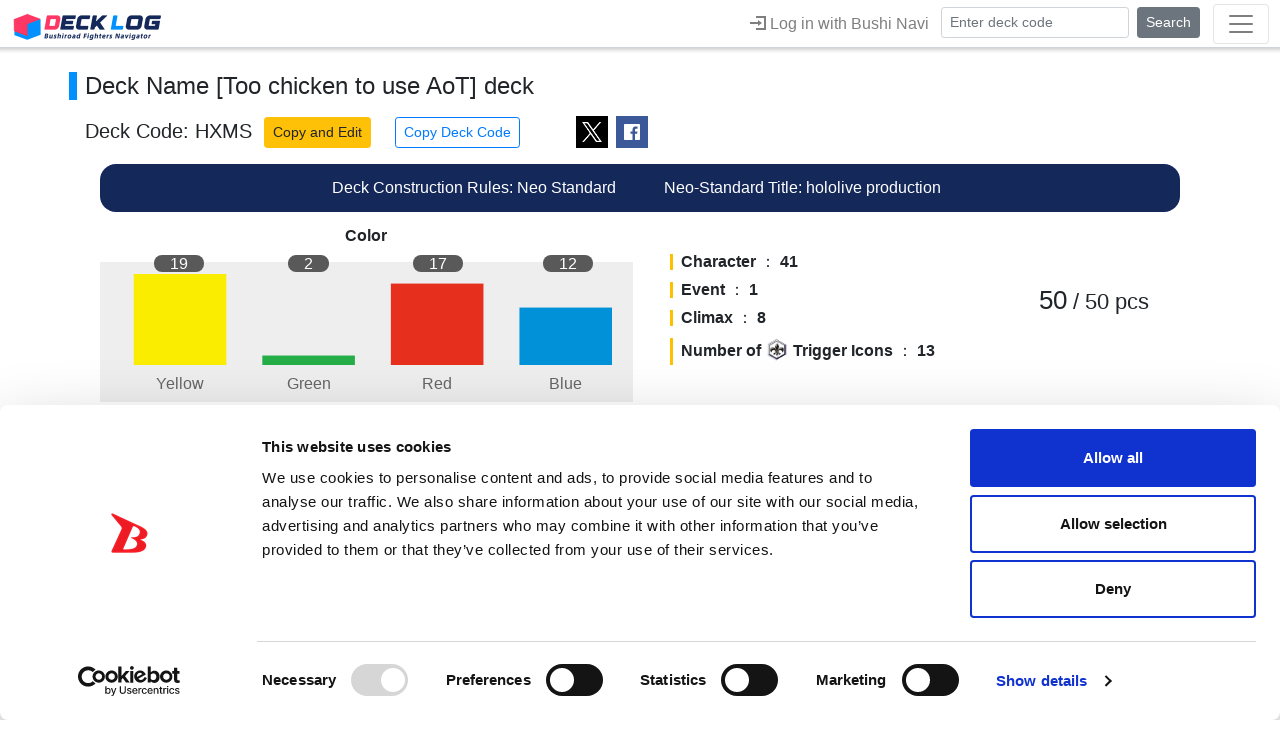

--- FILE ---
content_type: text/html; charset=UTF-8
request_url: https://decklog-en.bushiroad.com/view/HXMS
body_size: 5447
content:
<!DOCTYPE html><html lang=en><head><meta charset=utf-8><meta http-equiv=X-UA-Compatible content="IE=edge"><meta name=viewport content="width=device-width,initial-scale=1,minimum-scale=1,maximum-scale=1,user-scalable=no"><meta name=keywords content="Bushiroad,Cardfight!! Vanguard,Weiβ Schwarz,Create deck,Deck recipe,TCG,Trading Card Game, Shadowverse Evolve, Cygame, hololive OFFICIAL CARD GAME"><meta name=description content="Bushiroad's official deck creation tool for Cardfight!! Vanguard, Weiβ Schwarz, Shadowverse: Evolve and hololive OFFICIAL CARD GAME"><script>(function(w,d,s,l,i){w[l]=w[l]||[];w[l].push({'gtm.start':
new Date().getTime(),event:'gtm.js'});var f=d.getElementsByTagName(s)[0],
j=d.createElement(s),dl=l!='dataLayer'?'&l='+l:'';j.async=true;j.src=
'https://www.googletagmanager.com/gtm.js?id='+i+dl;f.parentNode.insertBefore(j,f);
})(window,document,'script','dataLayer','GTM-N67JRGW');</script><link rel=icon href=/favicon.ico><link rel=apple-touch-icon sizes=180x180 href=/favicon/apple-touch-icon.png><link rel=apple-touch-icon sizes=57x57 href=/favicon/apple-touch-icon-57x57.png><link rel=apple-touch-icon sizes=60x60 href=/favicon/apple-touch-icon-60x60.png><link rel=apple-touch-icon sizes=72x72 href=/favicon/apple-touch-icon-72x72.png><link rel=apple-touch-icon sizes=76x76 href=/favicon/apple-touch-icon-76x76.png><link rel=apple-touch-icon sizes=120x120 href=/favicon/apple-touch-icon-120x120.png><link rel=apple-touch-icon sizes=144x144 href=/favicon/apple-touch-icon-144x144.png><link rel=apple-touch-icon sizes=152x152 href=/favicon/apple-touch-icon-152x152.png><script src=/conf/const_20250703.js?20251114></script><script src=/static/js/functions.js?20210329></script><script src=https://apis.google.com/js/platform.js></script><link rel=stylesheet href=/static/css/magnific-popup.css><link rel=stylesheet href=/static/css/slick.css><link rel=stylesheet href=/static/css/slick-theme.css><link rel=stylesheet href=/packages/fontawesome/css/all.css><title>Deck Code [HXMS] deck | Deck Log</title> 
	<meta property="og:url" content="https://decklog-en.bushiroad.com/view/HXMS">
	<meta property="og:type" content="website">
	<meta property="og:title" content="Deck Code [HXMS] deck | Deck Log">
	<meta property="og:site_name" content="Deck Log">
	<meta property="og:description" content="&quot;Deck Log&quot; is Bushiroad's official deck creation tool for Cardfight!! Vanguard, Weiβ Schwarz, Shadowverse: Evolve, GODZILLA CARD GAME and hololive OFFICIAL CARD GAME Create your own deck and share it!">
	<meta property="og:image" content="https://decklog-en.bushiroad.com/deckimages/HXMS.png">
	<meta property="og:locale" content="en_US">
			
	<meta name="twitter:card" content="summary_large_image">
	<meta name="twitter:image" content="https://decklog-en.bushiroad.com/deckimages/HXMS.png">
	<meta name="twitter:title" content="Deck Log | Bushiroad Official Deck Creation Tool | Deck Code [HXMS]" />
	<meta name="twitter:description" content="Deck Code [HXMS]" />
 <link href=/static/css/chunk-0bf4a737.b2273c9f.css rel=prefetch><link href=/static/css/chunk-6c6953b1.f604f42a.css rel=prefetch><link href=/static/css/chunk-7a12ecac.1a33830b.css rel=prefetch><link href=/static/css/chunk-f63092f4.a1386e54.css rel=prefetch><link href=/static/js/chunk-0bf4a737.46a09ca6.js rel=prefetch><link href=/static/js/chunk-21af2ae0.1aeede0e.js rel=prefetch><link href=/static/js/chunk-2d0af6e9.beb2a505.js rel=prefetch><link href=/static/js/chunk-396ab355.b99925e9.js rel=prefetch><link href=/static/js/chunk-40716f74.4dbafcdf.js rel=prefetch><link href=/static/js/chunk-6c5e01b0.21695960.js rel=prefetch><link href=/static/js/chunk-6c6953b1.39f71250.js rel=prefetch><link href=/static/js/chunk-7a12ecac.290e0ca1.js rel=prefetch><link href=/static/js/chunk-c6f49124.fea5978b.js rel=prefetch><link href=/static/js/chunk-c6f498c0.ab534119.js rel=prefetch><link href=/static/js/chunk-c6f59cbe.df025b51.js rel=prefetch><link href=/static/js/chunk-c6f6239a.57a8921b.js rel=prefetch><link href=/static/js/chunk-c6f7d5e0.ba6bb50d.js rel=prefetch><link href=/static/js/chunk-e76ebbb6.e1eac753.js rel=prefetch><link href=/static/js/chunk-f63092f4.d903aa49.js rel=prefetch><link href=/static/js/chunk-f7108f1e.723d3139.js rel=prefetch><link href=/static/js/chunk-f736305c.0b3b16f6.js rel=prefetch><link href=/static/js/chunk-f736865c.9aaf0d28.js rel=prefetch><link href=/static/js/chunk-f737df00.134b5603.js rel=prefetch><link href=/static/js/chunk-f73b2b24.ecbaa3db.js rel=prefetch><link href=/static/js/app.8b4a1ace.js rel=preload as=script><link href=/static/js/chunk-vendors.95f36ee4.js rel=preload as=script></head><body onload="window.opener=self;" class=""><noscript><iframe src="https://www.googletagmanager.com/ns.html?id=GTM-N67JRGW" height=0 width=0 style=display:none;visibility:hidden></iframe></noscript><noscript><strong>Please enable JavaScript in your browser by accessing your browser settings.</strong></noscript><div id=app-wrap class=container-fluid><div id=app></div></div><a class=pagetop href=#><span class=arrow-top></span></a><div class=fb-root></div><script>(function(d, s, id) {
var js, fjs = d.getElementsByTagName(s)[0];
if (d.getElementById(id)) return;
js = d.createElement(s); js.id = id;
js.src = "//connect.facebook.net/ja_JP/all.js#xfbml=1";
fjs.parentNode.insertBefore(js, fjs);
}(document, 'script', 'facebook-jssdk'));</script><script async src=//platform.twitter.com/widgets.js charset=utf-8></script><script src=/static/js/chunk-vendors.95f36ee4.js></script><script src=/static/js/app.8b4a1ace.js></script></body></html>

--- FILE ---
content_type: application/javascript
request_url: https://decklog-en.bushiroad.com/static/js/chunk-2d0af6e9.beb2a505.js
body_size: 16690
content:
(window["webpackJsonp"]=window["webpackJsonp"]||[]).push([["chunk-2d0af6e9"],{"0dfe":function(t,e,s){"use strict";s.r(e);var i=function(){var t=this,e=t.$createElement,s=t._self._c||e;return s("div",{staticClass:"views-view container"},[s("Session",{on:{sessionLoaded:t.sessionLoaded}}),s("h2",{domProps:{innerHTML:t._s(t.page_title)}}),s("Message",{attrs:{message:t.message,color:"#000000"}}),t.init<=0&&(t.is_search||""!=t.message)?s("div",[s("div",{staticClass:"row views-view-search-form"},[s("p",{staticClass:"col-12 text-center"},[t._v(t._s(t.$t('View["作成済みのデッキコードから検索"]')))]),s("div",{staticClass:"col-12"},[s("b-form",{attrs:{inline:!0},on:{submit:function(t){t.preventDefault()}}},[s("div",{staticClass:"views-view-search-form-input"},[s("table",[s("tr",[s("td",[s("b-form-input",{staticClass:"mr-2",attrs:{id:"view_deckcode_search",placeholder:t.$t("Param.View.view_deckcode_search_placeholder"),maxlength:t.$store.getters.const("deck_code_max_length"),autocomplete:"off"},model:{value:t.view_deck_id,callback:function(e){t.view_deck_id=e},expression:"view_deck_id"}})],1),s("td",[s("b-button",{staticClass:"my-0",attrs:{type:"button"},on:{click:t.viewDeck}},[t._v(t._s(t.$t('View["検索"]')))])],1)])])])])],1)]),s("div",{staticClass:"row"},[s("div",{staticClass:"col-12 text-center"},[s("b-button",{staticClass:"my-2 my-sm-0",attrs:{type:"button"},on:{click:function(e){return t.__trans("/")}}},[t._v(t._s(t.$t('View["TOPページへ戻る"]')))])],1)])]):t._e(),t.init<=0&&!t.is_search&&""==t.message?s("div",{attrs:{id:"viewpage"}},[s("div",{staticClass:"preview-top-label"},[t.deck_id?s("div",{staticClass:"view-deckcode-area"},[t.is_draft?t._e():s("span",[t._v(t._s(t.$t('View["デッキコード："]'))+" "+t._s(t.deck_id))]),s("div",{staticClass:"view-btn-container"},[s("div",{staticClass:"btn-container"},[t.can_edit?s("b-button",{staticClass:"btn-edit",attrs:{variant:"primary",size:"sm"},on:{click:function(e){t.__trans("/edit/"+t.editcopyId())}}},[t._v(t._s(t.$t('View["編集"]')))]):t._e(),s("b-button",{staticClass:"btn-copy-create",attrs:{variant:"warning",size:"sm"},on:{click:function(e){t.__trans("/copy/"+t.editcopyId())}}},[t._v(t._s(t.$t('View["コピーして作成"]')))]),t.status==this.$store.getters.const("deck_status")["PUBLISH"]?s("b-button",{staticClass:"clipcopy",attrs:{variant:"outline-primary",size:"sm","data-clipboard-text":t.deck_id}},[t._v(t._s(t.$t('View["デッキコードをコピー"]')))]):t._e()],1),t.status==t.$store.getters.const("deck_status")["PUBLISH"]?s("ul",{staticClass:"social-buttons"},[s("li",{staticClass:"twitter"},[s("a",{attrs:{href:t._twitter+"?url="+t.homeUrlEnc+"&text="+t.siteNameEnc+"&hashtags="+t.hashtags,target:"_blank"}},[t._v(t._s(t.$t('View["ツイートする"]')))])]),"ja"==t.$i18n.locale?s("li",{staticClass:"line"},[s("a",{staticClass:"line btn",attrs:{href:"https://line.me/R/msg/text/?"+t.lineText}},[t._v("LINEで送る")])]):t._e(),"en"==t.$i18n.locale?s("li",{staticClass:"facebook"},[s("a",{attrs:{href:"https://www.facebook.com/sharer/sharer.php?u="+t.homeUrlEnc,target:"_blank",rel:"nofollow noopener noreferrer"}},[t._v("Facebook")])]):t._e()]):t._e()])]):t._e(),t.owner&&""!=t.memo?s("div",{staticClass:"viewpage-deck-info-area"},[t._v("\n"+t._s(t.$t('View["メモ："]'))),s("span",{domProps:{innerHTML:t._s(t._memo)}})]):t._e(),t.game_title_id==t.$store.getters.const("game_title_ids")["VG"]?s("div",{staticClass:"row deck-preview-top-info"},[s("p",{staticClass:"col-lg-6 col-12 preview-top-label-left"},[t._v(t._s(t.$t('View["レギュレーション："]'))+t._s(t.$store.getters.const("vg_s_regulation")[t.deck_param1]))]),"D"==t.deck_param1?s("p",{staticClass:"col-lg-6 col-12 preview-top-label-right"},[t._v(t._s(t.$t('View["国家："]'))+"\n"),s("span",[t._v(t._s(t.s_list3[t.deck_param2]))])]):t._e(),"D"!=t.deck_param1?s("p",{staticClass:"col-lg-6 col-12 preview-top-label-right"},[t._v(t._s(t.$t('View["クラン："]'))+"\n"),""==t.deck_param2||"none"==t.deck_param2?s("span",[t._v(t._s(t.$t('View["指定しない(エクストリームファイト)"]')))]):s("span",[t._v(t._s(t.s_list2[t.deck_param2]))])]):t._e()]):t._e(),t.game_title_id==t.$store.getters.const("game_title_ids")["WS"]?s("div",{staticClass:"row deck-preview-top-info"},[s("p",{staticClass:"col-lg-6 col-12 preview-top-label-left"},[t._v(t._s(t.$t('View["構築ルール："]'))+t._s(t.$store.getters.const("ws_s_regulation")[t.deck_param1]))]),s("p",{staticClass:"col-lg-6 col-12 preview-top-label-right"},[t._v(t._s(t.$t('View["ネオスタンダード区分："]'))+"\n"),""==t.deck_param2||"none"==t.deck_param2?s("span",[t._v(t._s(t.$t('View["指定なし"]')))]):s("span",[t._v(t._s(t.s_list2[t.deck_param2]))])])]):t._e(),t.game_title_id==t.$store.getters.const("game_title_ids")["SVE"]?s("div",{staticClass:"row deck-preview-top-info"},[""==t.deck_param2||"none"==t.deck_param2?s("p",{staticClass:"col-lg-12 col-12 preview-top-label-center"},[t._v(t._s(t.$t('ViewSVE["構築ルール："]'))+t._s(t.$store.getters.const("sve_s_regulation")[t.deck_param1]))]):t._e(),""!=t.deck_param2&&"none"!=t.deck_param2?s("p",{staticClass:"col-lg-6 col-12 preview-top-label-left"},[t._v(t._s(t.$t('ViewSVE["構築ルール："]'))+t._s(t.$store.getters.const("sve_s_regulation")[t.deck_param1]))]):t._e(),""!=t.deck_param2&&"none"!=t.deck_param2?s("p",{staticClass:"col-lg-6 col-12 preview-top-label-right"},[t._v(t._s(t.$t('ViewSVE["クラス・タイトル："]'))+t._s(t.s_list2[t.deck_param2]))]):t._e()]):t._e(),t.game_title_id==t.$store.getters.const("game_title_ids")["GCG"]?s("div",{staticClass:"row deck-preview-top-info"},[s("p",{staticClass:"col-lg-12 col-12 preview-top-label-center"},[t._v(t._s(t.$t('DeckGCG["構築ルール："]'))+"\n"),s("span",[t._v(t._s(t.$store.getters.const("gcg_s_regulation")[t.deck_param1]))])])]):t._e(),t.game_title_id==t.$store.getters.const("game_title_ids")["HOCG"]?s("div",{staticClass:"row deck-preview-top-info deck-preview-top-info-hocg"},[s("p",{staticClass:"col-lg-12 col-12 preview-top-label-center"},[t._v(t._s(t.$t('View["構築ルール："]'))+t._s(t.$store.getters.const("hocg_s_regulation")[t.deck_param1]))])]):t._e()]),s("Graph",{ref:"graph",attrs:{game_title_id:t.game_title_id,list:t._list,sub_list:t.sub_list,p_list:t.p_list,total_main_num:t.total_main_num,main_max_num:t.main_max_num,total_sub_num:t.total_sub_num,sub_max_num:t.sub_max_num,use_option_label:t._use_option_label}}),t.game_title_id==t.$store.getters.const("game_title_ids")["VG"]?s("DeckViewVG",{ref:"deckview_"+t.$store.getters.const("game_title_ids")["VG"],attrs:{game_title_id:t.game_title_id,mode:"VIEW",deck_param1:t.deck_param1,deck_param2:t.deck_param2,list:t.list,sub_list:t.sub_list,p_list:t.p_list,use_sub:t.use_sub,s_list1:t.s_list1,s_list2:t.s_list2,s_list3:t.s_list3}}):t._e(),t.game_title_id==t.$store.getters.const("game_title_ids")["WS"]?s("DeckViewWS",{ref:"deckview_"+t.$store.getters.const("game_title_ids")["WS"],attrs:{game_title_id:t.game_title_id,mode:"VIEW",deck_param1:t.deck_param1,deck_param2:t.deck_param2,list:t.list,s_list2:t.s_list2}}):t._e(),t.game_title_id==t.$store.getters.const("game_title_ids")["SVE"]?s("DeckViewSVE",{ref:"deckview_"+t.$store.getters.const("game_title_ids")["SVE"],attrs:{game_title_id:t.game_title_id,mode:"VIEW",deck_param1:t.deck_param1,deck_param2:t.deck_param2,list:t.list,sub_list:t.sub_list,p_list:t.p_list,use_sub:t.use_sub,s_list1:t.s_list1,s_list2:t.s_list2}}):t._e(),t.game_title_id==t.$store.getters.const("game_title_ids")["GCG"]?s("DeckViewGCG",{ref:"deckview_"+t.$store.getters.const("game_title_ids")["GCG"],attrs:{game_title_id:t.game_title_id,mode:"VIEW",deck_param1:t.deck_param1,deck_param2:t.deck_param2,list:t.list,sub_list:t.sub_list,p_list:t.p_list}}):t._e(),t.game_title_id==t.$store.getters.const("game_title_ids")["HOCG"]?s("DeckViewHOCG",{ref:"deckview_"+t.$store.getters.const("game_title_ids")["HOCG"],attrs:{game_title_id:t.game_title_id,mode:"VIEW",deck_param1:t.deck_param1,deck_param2:t.deck_param2,list:t.list,sub_list:t.sub_list,p_list:t.p_list}}):t._e(),s("b-modal",{attrs:{id:"card-popup","hide-footer":""}},[s("div",{attrs:{id:"card-popup-modal"}},[t.game_title_id==t.$store.getters.const("game_title_ids")["SVE"]&&t._is_bothsides?s("span",{class:{"img-bothsides":!0,flipped:t.$store.getters.popup_flipped},on:{click:function(e){return t.$bvModal.hide("card-popup")}}},[s("span",{staticClass:"popup-image-front"},[s("img",{staticClass:"card-popup-img",attrs:{src:t.$store.getters.popup_img,alt:t.$store.getters.popup_alt,title:t.$store.getters.popup_title}})]),s("span",{staticClass:"popup-image-back"},[s("img",{staticClass:"card-popup-img",attrs:{src:t.$store.getters.popup_rev_img,alt:t.$store.getters.popup_rev_alt,title:t.$store.getters.popup_rev_name}})])]):s("span",[s("img",{staticClass:"card-popup-img",attrs:{src:t.$store.getters.popup_img,alt:t.$store.getters.popup_alt,title:t.$store.getters.popup_title},on:{click:function(e){return t.$bvModal.hide("card-popup")}}})]),t.game_title_id==t.$store.getters.const("game_title_ids")["SVE"]&&t._is_bothsides?s("div",{class:{"sve-bothsides-icon":!0,flipped:t.$store.getters.popup_flipped},on:{click:function(e){return t.toggleImage()}}}):t._e(),s("p",{staticClass:"card-popup-text"},[t._v(t._s(t.$store.getters.popup_text))]),s("a",{staticClass:"btn btn-secondary",attrs:{href:t.$store.getters.popup_link,target:"_system",rel:"noopener"}},[t._v(t._s(t.$t('View["TCGサイトで確認する"]')))])])])],1):t._e()],1)},a=[],_=(s("a481"),s("4917"),s("92b1")),l=s("0f7d"),o=s("f972"),r=s("1b62"),c=(s("b311"),s("9c9c")),n=s("aca4"),d=s("5873"),m=s("ddd1"),p=s("7bdc"),u={name:"deckview",mixins:[r["a"]],components:{Session:_["a"],Message:l["a"],Graph:o["a"],DeckViewVG:c["a"],DeckViewWS:n["a"],DeckViewSVE:d["a"],DeckViewGCG:m["a"],DeckViewHOCG:p["a"]},head:{title:function(){return{inner:this.html_title,complement:this.$store.getters.const("site_title")}}},created:function(){$("html,body").css({"overflow-x":"visible","overflow-y":"visible"}),this.execCreated()},watch:{init:function(){this.execInit()},session_loaded:function(){this.execInit()},$route:function(t,e){this.init=1,this.execCreated()},view_deck_id:function(){if(this.view_deck_id.match(/^[A-Z0-9 ]*$/)){var t=this;setTimeout(function(){t.view_deck_id&&(t.view_deck_id=replaceAll(" ","",t.view_deck_id))},50)}else this.view_deck_id=deckcodecheck(this.view_deck_id)}},computed:{homeUrlEnc:function(){return encodeURIComponent(this.$store.getters.const("decklog_url")+"view/"+this.deck_id)},siteNameEnc:function(){return this.deck_id?this.__escapeHtml(this.$t('View["デッキ名 「"]')+this.title+this.$t('View["」 ｜"]')+this.$store.getters.const("site_title")):this.__escapeHtml(this.$t('View["デッキ検索｜"]')+this.$store.getters.const("site_title"))},hashtags:function(){var t=this.$t('View["デッキログ"]'),e=this.$store.getters.const("game_title_ids_rev")[this.game_title_id];if(e){var s=this.$store.getters.const("game_title_hash")[e];s&&(t=t+","+s)}return t},lineText:function(){return replaceAll("+","%20",this.siteNameEnc+"%20"+this.homeUrlEnc)},_memo:function(){return this.memo?nl2br(this.memo):""},_use_option_label:function(){return!(!this.use_sub||this.game_title_id!=this.$store.getters.const("game_title_ids")["VG"])},_param:function(){var t={};return t.game_title_id=this.game_title_id,t.game_format_id=this.game_format_id,t},_twitter:function(){var t="https://x.com/intent/tweet";return t},_list:function(){if(this.game_title_id!=this.$store.getters.const("game_title_ids")["SVE"]||"G"!=this.deck_param1)return this.list;for(var t=[],e=0;e<this.list.length;e++)1!=this.list[e].slot&&t.push(this.list[e]);return t},_is_bothsides:function(){return!(this.game_title_id!=this.$store.getters.const("game_title_ids")["SVE"]||!this.$store.getters.popup_is_bothsides)}},data:function(){return{view_deck_id:"",message:"",init:1,init_default:1,is_search:!1,is_draft:!1,clipBoard:null,page_title:"",html_title:"",game_title_id:"",id:"",title:"",memo:"",deck_id:"",status:"",owner:!1,deck_param1:"",deck_param2:"",list:null,sub_list:null,p_list:null,can_edit:!1,s_list1:null,s_list2:null,s_list3:null,main_max_num:0,total_main_num:0,sub_max_num:0,total_sub_num:0,session_loaded:!1,inited:!1}},methods:{initData:function(){this.$toasted.clear(),this.message="",this.init=this.init_default,this.inited=!1,this.is_search=!1,this.game_title_id="",this.id="",this.title="",this.memo="",this.deck_id="",this.status="",this.owner=!1,this.deck_param1="",this.deck_param2="",this.list=null,this.sub_list=null,this.p_list=null,this.can_edit=!1,this.use_sub=!1,this.is_draft=!1,this.initClipboardCopy()},initClipboardCopy:function(){var t=this.$store.getters.clipBoard;if(!t){this.$store.commit("initClipBoard"),t=this.$store.getters.clipBoard;var e=this;t.on("success",function(t){e.$toasted.show(e.$t('View["コピーしました"]')),t.clearSelection()})}},execCreated:function(){var t=this;if(this.initData(),this.deck_id=escapeHTML(this.$route.params["id"]),this.page_title=this.$t('View["デッキ検索"]'),this.html_title=this.$t('View["デッキ検索"]'),this.deck_id){this.deck_id=this.deck_id.toUpperCase();var e=this.deck_id;0===this.deck_id.indexOf("D-")?(e="",this.html_title=this.$t('View["下書きデッキ"]'),this.is_draft=!0):(e.length>this.$store.getters.const("deck_code_max_length")&&(e=e.substr(0,10)+"..."),this.html_title=this.$t('View["デッキコード「"]')+e+this.$t('View["」のデッキ"]')),this.$http.post("/system/app/api/view/"+this.deck_id).then(function(s){var i=s.data;if(i&&i.id){if(i.game_title_id>t.$store.getters.const("ja_tcg_threshold"))return void(document.location="/"+t.$store.getters.const("ja_path")+"/view/"+t.deck_id);t.game_title_id=i.game_title_id,t.id=i.id,t.deck_id=i.deck_id,t.owner=i.owner,t.status=i.status,t.title=i.title,t.page_title=t.$t('View["デッキ名「"]')+t.title+t.$t('View["」のデッキ"]'),t.status==t.$store.getters.const("deck_status")["DRAFT"]&&(t.page_title=t.page_title+t.$t('View["（下書き）"]')),t.can_edit=i.can_edit,t.owner&&(t.memo=i.memo),t.deck_param1=i.deck_param1,t.deck_param2=i.deck_param2,t.list=i.list,t.sub_list=i.sub_list,t.sub_list.length>0&&(t.use_sub=!0),t.p_list=i.p_list,t.s_list1=i.s_list1,t.s_list2=i.s_list2,t.s_list3=i.s_list3,t.game_title_id==t.$store.getters.const("game_title_ids")["VG"]&&(t.main_max_num=50,t.sub_max_num=16),t.game_title_id==t.$store.getters.const("game_title_ids")["WS"]&&(t.main_max_num=50,t.sub_max_num=0),t.game_title_id==t.$store.getters.const("game_title_ids")["SVE"]&&(t.main_max_num=50,t.sub_max_num=10,"G"==t.deck_param1&&(t.sub_max_num=20),"O"==t.deck_param1&&(t.main_max_num=0,t.sub_max_num=0)),t.game_title_id==t.$store.getters.const("game_title_ids")["GCG"]&&(t.main_max_num=50,t.sub_max_num=0),t.game_title_id==t.$store.getters.const("game_title_ids")["HOCG"]&&(t.main_max_num=50,t.sub_max_num=20);for(var a=0,_=0;_<t._list.length;_++)a+=t._list[_].num;t.total_main_num=a;for(var l=0,o=0;o<t.sub_list.length;o++)l+=t.sub_list[o].num;t.total_sub_num=l}else e?t.page_title=t.$t('View["デッキコード「"]')+e+t.$t('View["」のデッキ"]'):(t.page_title=t.$t('View["不明なデッキ"]'),document.title=document.title.replace(t.$t('View["下書き"]'),t.$t('View["不明な"]'))),t.html_title=t.page_title,t.message=t.$t('View["指定したデッキコードは存在しません。"]');t.init--}).catch(function(t){document.location="/systemError"})}else this.page_title=this.$t('View["デッキ検索"]'),this.html_title=this.page_title,this.is_search=!0,this.init--},execInit:function(){this.init<=0&&this.session_loaded&&!this.inited&&(this.inited=!0,this.$emit("fadein"))},sessionLoaded:function(){this.session_loaded=!0},viewDeck:function(){this.view_deck_id=deckcodecheck(this.view_deck_id),this.view_deck_id?this.view_deck_id.length>this.$store.getters.const("deck_code_max_length")?this.$toasted.show(this.$t('View["入力されているコードに誤りがあります"]')):this.__trans("/view/"+this.view_deck_id):this.$toasted.show(this.$t('View["デッキコードを入力してください"]'))},update_num:function(){for(var t=0,e=0;e<this.num.length;e++)t+=this.num[e];for(var s=0,i=0;i<this.sub_num.length;i++)s+=this.sub_num[i];var a={};a.total_main_num=t,a.total_sub_num=s},editcopyId:function(){return this.status==this.$store.getters.const("deck_status")["DRAFT"]?"d-"+this.id:this.deck_id},toggleImage:function(){$(".img-bothsides").hasClass("flipped")?($(".img-bothsides").removeClass("flipped"),$(".img-bothsides + .sve-bothsides-icon").removeClass("flipped")):($(".img-bothsides").addClass("flipped"),$(".img-bothsides + .sve-bothsides-icon").addClass("flipped"))}}},g=u,h=s("2877"),v=Object(h["a"])(g,i,a,!1,null,null,null);e["default"]=v.exports}}]);

--- FILE ---
content_type: application/javascript
request_url: https://decklog-en.bushiroad.com/static/js/app.8b4a1ace.js
body_size: 72348
content:
(function(e){function t(t){for(var o,n,i=t[0],l=t[1],c=t[2],d=0,u=[];d<i.length;d++)n=i[d],Object.prototype.hasOwnProperty.call(r,n)&&r[n]&&u.push(r[n][0]),r[n]=0;for(o in l)Object.prototype.hasOwnProperty.call(l,o)&&(e[o]=l[o]);p&&p(t);while(u.length)u.shift()();return s.push.apply(s,c||[]),a()}function a(){for(var e,t=0;t<s.length;t++){for(var a=s[t],o=!0,n=1;n<a.length;n++){var i=a[n];0!==r[i]&&(o=!1)}o&&(s.splice(t--,1),e=l(l.s=a[0]))}return e}var o={},n={app:0},r={app:0},s=[];function i(e){return l.p+"static/js/"+({}[e]||e)+"."+{"chunk-21af2ae0":"1aeede0e","chunk-396ab355":"b99925e9","chunk-40716f74":"4dbafcdf","chunk-2d0af6e9":"beb2a505","chunk-7a12ecac":"290e0ca1","chunk-e76ebbb6":"e1eac753","chunk-6c5e01b0":"21695960","chunk-c6f59cbe":"df025b51","chunk-c6f49124":"fea5978b","chunk-c6f498c0":"ab534119","chunk-c6f6239a":"57a8921b","chunk-c6f7d5e0":"ba6bb50d","chunk-f63092f4":"d903aa49","chunk-0bf4a737":"46a09ca6","chunk-6c6953b1":"39f71250","chunk-f7108f1e":"723d3139","chunk-f736305c":"0b3b16f6","chunk-f736865c":"9aaf0d28","chunk-f737df00":"134b5603","chunk-f73b2b24":"ecbaa3db"}[e]+".js"}function l(t){if(o[t])return o[t].exports;var a=o[t]={i:t,l:!1,exports:{}};return e[t].call(a.exports,a,a.exports,l),a.l=!0,a.exports}l.e=function(e){var t=[],a={"chunk-7a12ecac":1,"chunk-f63092f4":1,"chunk-0bf4a737":1,"chunk-6c6953b1":1};n[e]?t.push(n[e]):0!==n[e]&&a[e]&&t.push(n[e]=new Promise(function(t,a){for(var o="static/css/"+({}[e]||e)+"."+{"chunk-21af2ae0":"31d6cfe0","chunk-396ab355":"31d6cfe0","chunk-40716f74":"31d6cfe0","chunk-2d0af6e9":"31d6cfe0","chunk-7a12ecac":"1a33830b","chunk-e76ebbb6":"31d6cfe0","chunk-6c5e01b0":"31d6cfe0","chunk-c6f59cbe":"31d6cfe0","chunk-c6f49124":"31d6cfe0","chunk-c6f498c0":"31d6cfe0","chunk-c6f6239a":"31d6cfe0","chunk-c6f7d5e0":"31d6cfe0","chunk-f63092f4":"a1386e54","chunk-0bf4a737":"b2273c9f","chunk-6c6953b1":"f604f42a","chunk-f7108f1e":"31d6cfe0","chunk-f736305c":"31d6cfe0","chunk-f736865c":"31d6cfe0","chunk-f737df00":"31d6cfe0","chunk-f73b2b24":"31d6cfe0"}[e]+".css",r=l.p+o,s=document.getElementsByTagName("link"),i=0;i<s.length;i++){var c=s[i],d=c.getAttribute("data-href")||c.getAttribute("href");if("stylesheet"===c.rel&&(d===o||d===r))return t()}var u=document.getElementsByTagName("style");for(i=0;i<u.length;i++){c=u[i],d=c.getAttribute("data-href");if(d===o||d===r)return t()}var p=document.createElement("link");p.rel="stylesheet",p.type="text/css",p.onload=t,p.onerror=function(t){var o=t&&t.target&&t.target.src||r,s=new Error("Loading CSS chunk "+e+" failed.\n("+o+")");s.code="CSS_CHUNK_LOAD_FAILED",s.request=o,delete n[e],p.parentNode.removeChild(p),a(s)},p.href=r;var h=document.getElementsByTagName("head")[0];h.appendChild(p)}).then(function(){n[e]=0}));var o=r[e];if(0!==o)if(o)t.push(o[2]);else{var s=new Promise(function(t,a){o=r[e]=[t,a]});t.push(o[2]=s);var c,d=document.createElement("script");d.charset="utf-8",d.timeout=120,l.nc&&d.setAttribute("nonce",l.nc),d.src=i(e);var u=new Error;c=function(t){d.onerror=d.onload=null,clearTimeout(p);var a=r[e];if(0!==a){if(a){var o=t&&("load"===t.type?"missing":t.type),n=t&&t.target&&t.target.src;u.message="Loading chunk "+e+" failed.\n("+o+": "+n+")",u.name="ChunkLoadError",u.type=o,u.request=n,a[1](u)}r[e]=void 0}};var p=setTimeout(function(){c({type:"timeout",target:d})},12e4);d.onerror=d.onload=c,document.head.appendChild(d)}return Promise.all(t)},l.m=e,l.c=o,l.d=function(e,t,a){l.o(e,t)||Object.defineProperty(e,t,{enumerable:!0,get:a})},l.r=function(e){"undefined"!==typeof Symbol&&Symbol.toStringTag&&Object.defineProperty(e,Symbol.toStringTag,{value:"Module"}),Object.defineProperty(e,"__esModule",{value:!0})},l.t=function(e,t){if(1&t&&(e=l(e)),8&t)return e;if(4&t&&"object"===typeof e&&e&&e.__esModule)return e;var a=Object.create(null);if(l.r(a),Object.defineProperty(a,"default",{enumerable:!0,value:e}),2&t&&"string"!=typeof e)for(var o in e)l.d(a,o,function(t){return e[t]}.bind(null,o));return a},l.n=function(e){var t=e&&e.__esModule?function(){return e["default"]}:function(){return e};return l.d(t,"a",t),t},l.o=function(e,t){return Object.prototype.hasOwnProperty.call(e,t)},l.p="/",l.oe=function(e){throw console.error(e),e};var c=window["webpackJsonp"]=window["webpackJsonp"]||[],d=c.push.bind(c);c.push=t,c=c.slice();for(var u=0;u<c.length;u++)t(c[u]);var p=d;s.push([0,"chunk-vendors"]),a()})({0:function(e,t,a){e.exports=a("56d7")},"1b62":function(e,t,a){"use strict";a.d(t,"a",function(){return o});a("a481");var o={methods:{__trans:function(e){var t=this;$("#deck_detail .modal-header")[0]&&this.$bvModal.hide("deck_detail"),$("#wrap").fadeOut(100,function(){t.$router.currentRoute.path!=e?t.$router.push(e,function(){},function(){}):t.$router.go(e,function(){},function(){})}),$("#loader-bg").fadeIn(200)},__toDate:function(e){var t=new Date(e),a=t.getFullYear(),o=t.getMonth()+1;o<10&&(o="0"+o);var n=t.getDate();return n<10&&(n="0"+n),o+"/"+n+"/"+a},__toBr:function(e){return e?nl2br(e):""},__toSpace:function(e){return e?e.replace(/\r?\n/g," "):""},__toLimit:function(e,t){return e?(e.length>t&&(e=e.substring(0,t-1)+"..."),e):""},__escapeHtml:function(e){return"string"!==typeof e?e:encodeURIComponent(e)},__toLoginMessage:function(){var e=this.$store.getters.const("login_introduction_url");window.open(e,"login_intro")},__cardSearch:function(e,t){this.__moveConfirm()&&(location.href=this.__lp()+"/search?c="+e+"&keyword="+encodeURI(t))},__moveConfirm:function(){return!($("body").hasClass("body-page-create")&&!confirm(this.$t('Header["作成ページから別のページに移動します。よろしいですか？"]')))},__favCountShow:function(e){var t=e;return e=e,e>9999&&(t=Math.floor(10*e/1e4)/10,t==Math.floor(t)&&(t+=".0"),t=t+'<span class="ten-thousand">'+this.$t('List["万"]')+"</span>"),t},__lp:function(){return this.$store.getters.const("lang_path")},__ap:function(){return""==this.$store.getters.const("lang_path")?"app":"app-ja"}}}},"3dfd":function(e,t,a){"use strict";var o=function(){var e=this,t=e.$createElement,a=e._self._c||t;return a("div",{attrs:{id:"app"}},[e._m(0),a("div",{staticStyle:{display:"none"},attrs:{id:"wrap"}},[a("PageHeader"),a("div",{class:{main:!0,is_logined:e.is_logined}},[a("router-view",{on:{fadein:e.fadein,fadeout:e.fadeout}})],1),a("PageFooter")],1)])},n=[function(){var e=this,t=e.$createElement,a=e._self._c||t;return a("div",{attrs:{id:"loader-bg"}},[a("div",{staticClass:"d-flex align-items-center",attrs:{id:"loader"}},[a("div",{staticClass:"align-items-center mx-auto text-center"},[a("div",{staticClass:"spinner-border text-danger",attrs:{role:"status"}}),a("div",[a("span",[e._v("Loading...")])])])])])}],r=function(){var e=this,t=e.$createElement,a=e._self._c||t;return a("header",{class:{row:!0,"fixed-top":!0,is_logined:e.is_logined},attrs:{id:"header"}},[a("link",{attrs:{href:"/static/font/open-iconic/css/open-iconic-bootstrap.min.css",rel:"stylesheet"}}),this.$store.getters.selected?e._e():a("div",{staticClass:"col-12"},[a("b-navbar",{staticClass:"col-12 navbar-area",attrs:{toggleable:"true",type:"light"}},[a("b-navbar-brand",{attrs:{to:"/",exact:""}},[a("h1",[a("img",{attrs:{src:"/static/img/logo/logo_decklog_w_ss.png?202008",alt:e.$t("Param.Header.site_title")}})])]),a("div",{staticClass:"create-h1 only-create"},[a("a",{staticClass:"create-movetotop",attrs:{href:"/"},on:{click:function(t){return e.movetotop()}}},[a("img",{attrs:{src:"/static/img/logo/logo_decklog_w_ss.png",alt:e.$t("Param.Header.site_title")}})])]),a("ul",{staticClass:"navbar-nav ml-auto goto-nav-item"},[a("li",{staticClass:"nav-item nav-collapse-navi-select-deck"},[this.$store.getters.const("use_navi_link")&&this.$store.getters.session&&this.$store.getters.select?a("span",{staticClass:"nav-link goto-nav-item deck-select-term"},[e._v(e._s(e.$t('Header["デッキ選択処理中"]')))]):a("span",{staticClass:"nav-link goto-nav-item deck-select-term"},[e._v(" ")])]),e.$store.getters.const("use_navi_link")&&!e.$store.getters.session?a("li",{staticClass:"nav-item goto-nav-item nav-collapse-navi-login"},[a("a",{staticClass:"nav-link",attrs:{href:e.$store.getters.const("navi_url")}},[a("span",{staticClass:"oi oi-account-login"}),e._v(" "+e._s(e.$t('Header["ブシナビでログインする"]')))])]):e._e(),a("b-nav-form",{staticClass:"not-create nav-item sp-show",on:{submit:function(e){e.preventDefault()}}},[a("b-form-input",{staticClass:"mr-2",attrs:{id:"ph_deckcode_search",size:"sm",placeholder:e.$t("Param.Header.ph_deckcode_search_placeholder"),maxlength:e.$store.getters.const("deck_code_max_length"),autocomplete:"off"},model:{value:e.view_deck_id,callback:function(t){e.view_deck_id=t},expression:"view_deck_id"}}),a("b-button",{staticClass:"my-0",attrs:{size:"sm",type:"button"},on:{click:e.viewDeck}},[e._v(e._s(e.$t('Header["検索"]')))])],1)],1),a("b-navbar-toggle",{attrs:{target:"nav-collapse"}}),a("b-collapse",{attrs:{id:"nav-collapse","is-nav":""}},[this.$store.getters.session?a("p",{staticClass:"player_name col-6"},[e._v(e._s(this.$store.getters.player_name)),a("small",{staticClass:"hl-name-title"},[e._v(" "+e._s(e.$t('Header["さん"]')))])]):e._e(),a("b-navbar-nav",{staticClass:" ml-lg-auto resize-menu-class"},[this.$store.getters.select?a("li",{staticClass:"nav-item b-nav-create sp-only deck-select-term-sp"},[a("span",{staticClass:"nav-link deck-select-term"},[e._v(e._s(e.$t('Header["デッキ選択処理中"]')))])]):e._e(),e.$store.getters.const("use_navi_link")&&!e.$store.getters.session?a("li",{staticClass:"nav-item goto-nav-item nav-collapse-navi-login pc-only"},[a("a",{staticClass:"nav-link",attrs:{href:e.$store.getters.const("navi_url")}},[a("span",{staticClass:"oi oi-account-login"}),e._v(" "+e._s(e.$t('Header["ブシナビでログインする"]')))])]):e._e(),a("li",{staticClass:"nav-item b-nav-view only-create"},[a("a",{staticClass:"nav-link no-link",attrs:{href:"javascript:void(0);"}},[a("span",{staticClass:"oi oi-magnifying-glass"}),e._v(" "+e._s(e.$t('Header["デッキコードで検索"]')))])]),a("b-nav-form",{staticClass:"nav-item",on:{submit:function(e){e.preventDefault()}}},[a("b-form-input",{staticClass:"mr-2",attrs:{id:"ph_deckcode_search",size:"sm",placeholder:e.$t("Param.Header.ph_deckcode_search_placeholder"),maxlength:e.$store.getters.const("deck_code_max_length"),autocomplete:"off"},model:{value:e.view_deck_id,callback:function(t){e.view_deck_id=t},expression:"view_deck_id"}}),a("b-button",{staticClass:"my-0",attrs:{size:"sm",type:"button"},on:{click:e.viewDeck}},[e._v(e._s(e.$t('Header["検索"]')))])],1),a("li",{staticClass:"sp-nav-create-logo-area"},[a("h2",{staticClass:"logolist-label"},[e._v("ENGLISH EDITION")]),a("div",{staticClass:"row nav-content-select-area"},e._l(e.$store.getters.const("game_title_sort"),function(t){return a("div",{class:"col-md-3 col-sm-6 col-6 content content-"+t},[a("img",{attrs:{src:e.$store.getters.const("logo_image_path_c")[e.$store.getters.const("game_title_ids_rev")[t]],alt:e.$store.getters.const("game_title_names")[e.$store.getters.const("game_title_ids_rev")[t]]}}),a("a",{staticClass:"trans-link content-select-nav-link",on:{click:function(a){return e.selectCreateContent(t)}}},[a("span",{staticClass:"oi oi-pencil"}),e._v(e._s(e.$t('Header["デッキ作成"]')))]),"ja"==e.$i18n.locale?a("a",{staticClass:"trans-link content-select-nav-link",on:{click:function(a){return e.selectSearchContent(t)}}},[a("span",{staticClass:"oi oi-magnifying-glass"}),e._v(e._s(e.$t('Header["デッキレシピ検索"]')))]):e._e(),e.is_logined?a("a",{staticClass:"trans-link content-select-nav-link",on:{click:function(a){return e.selectMydeckContent(t)}}},[a("span",{staticClass:"oi oi-list-rich"}),e._v(e._s(e.$t('Header["マイデッキ一覧"]')))]):e._e(),!e.is_logined&&e.$store.getters.const("use_navi_link")?a("a",{staticClass:"trans-link content-select-nav-link",on:{click:function(t){return e.__toLoginMessage()}}},[a("span",{staticClass:"oi oi-list-rich"}),e._v(e._s(e.$t('Header["マイデッキ一覧"]')))]):e._e()])}),0)]),a("li",{staticClass:"sp-nav-create-logo-area"},[a("h2",{staticClass:"logolist-label"},[e._v("JAPANESE EDITION")]),a("div",{staticClass:"row nav-content-select-area"},e._l(e.$store.getters.const("ja_game_title_sort"),function(t){return a("div",{class:"col-md-3 col-sm-6 col-6 content content-"+t},[a("img",{attrs:{src:e.$store.getters.const("ja_logo_image_path_c")[e.$store.getters.const("ja_game_title_ids_rev")[t]],alt:e.$store.getters.const("ja_game_title_names")[e.$store.getters.const("ja_game_title_ids_rev")[t]]}}),a("a",{staticClass:"trans-link content-select-nav-link",on:{click:function(a){return e.selectCreateContentJa(t)}}},[a("span",{staticClass:"oi oi-pencil"}),e._v(e._s(e.$t('Header["デッキ作成"]')))]),"ja"==e.$i18n.locale?a("a",{staticClass:"trans-link content-select-nav-link",on:{click:function(a){return e.selectSearchContentJa(t)}}},[a("span",{staticClass:"oi oi-magnifying-glass"}),e._v(e._s(e.$t('Header["デッキレシピ検索"]')))]):e._e(),e.is_logined?a("a",{staticClass:"trans-link content-select-nav-link",on:{click:function(a){return e.selectMydeckContentJa(t)}}},[a("span",{staticClass:"oi oi-list-rich"}),e._v(e._s(e.$t('Header["マイデッキ一覧"]')))]):e._e(),!e.is_logined&&e.$store.getters.const("use_navi_link")?a("a",{staticClass:"trans-link content-select-nav-link",on:{click:function(t){return e.__toLoginMessage()}}},[a("span",{staticClass:"oi oi-list-rich"}),e._v(e._s(e.$t('Header["マイデッキ一覧"]')))]):e._e()])}),0)]),e.$store.getters.const("use_navi_link")&&!e.$store.getters.session?a("li",{staticClass:"nav-item goto-nav-item nav-collapse-navi-login sp-only"},[a("a",{staticClass:"nav-link",attrs:{href:e.$store.getters.const("navi_url")}},[a("span",{staticClass:"oi oi-account-login"}),e._v(" "+e._s(e.$t('Header["ブシナビでログインする"]')))])]):e._e()],1)],1)],1)],1),this.$store.getters.selected?a("div",{staticClass:"col-12"},[a("b-navbar",{staticClass:"col-12 navbar-area",attrs:{toggleable:"lg",type:"light"}},[a("h1",[a("img",{attrs:{src:"/static/img/logo/logo_decklog_w_ss.png?202008",alt:e.$t("Param.Header.site_title")}})]),a("div",{staticClass:"create-h1 only-create"},[a("img",{attrs:{src:"/static/img/logo/logo_decklog_w_ss.png",alt:e.$t("Param.Header.site_title")}})]),a("ul",{staticClass:"navbar-nav ml-auto goto-nav-item"},[a("li",{staticClass:"nav-item"},[a("span",{staticClass:"nav-link goto-nav-item deck-select-term"},[e._v(" ")])])])])],1):e._e()])},s=[],i=(a("4917"),a("1b62")),l={name:"pageheader",mixins:[i["a"]],data:function(){return{view_deck_id:""}},created:function(){this.execCreated()},computed:{is_logined:function(){return!!this.$store.getters.session}},watch:{view_deck_id:function(){if(this.view_deck_id.match(/^[A-Z0-9 ]*$/)){var e=this;setTimeout(function(){e.view_deck_id&&(e.view_deck_id=replaceAll(" ","",e.view_deck_id))},50)}else this.view_deck_id=deckcodecheck(this.view_deck_id)}},methods:{initData:function(){this.view_deck_id=""},execCreated:function(){var e=this;$(window).resize(function(){e._resize()}),this._resize(),this.initData()},selectCreateContent:function(e){this.__moveConfirm()&&(location.href="/create?c="+e)},selectSearchContent:function(e){this.__moveConfirm()&&(location.href="/search?c="+e)},selectMydeckContent:function(e){this.__moveConfirm()&&(location.href="/list?c="+e)},selectCreateContentJa:function(e){document.location="/"+this.$store.getters.const("ja_path")+"/create?c="+e},selectSearchContentJa:function(e){document.location="/"+this.$store.getters.const("ja_path")+"/search?c="+e},selectMydeckContentJa:function(e){document.location="/"+this.$store.getters.const("ja_path")+"/list?c="+e},_resize:function(){var e=$(window).height()-$("#header").height(),t=".is_logined .navbar-collapse .player_name";$(t)[0]&&(e-=24),$(".resize-menu-class").css("height",e+"px")},viewDeck:function(){this.view_deck_id=deckcodecheck(this.view_deck_id),this.view_deck_id?this.view_deck_id.length>this.$store.getters.const("deck_code_max_length")?this.$toasted.show(this.$t('Header["入力されているコードに誤りがあります"]')):this.__moveConfirm()&&(location.href="/view/"+this.view_deck_id):this.$toasted.show(this.$t('Header["デッキコードを入力してください"]'))},movetotop:function(){return this.__moveConfirm()&&(location.href="/"),!1},movenavitologin:function(){return this.__moveConfirm()&&(location.href=this.$store.getters.const("navi_url")),!1},windowclose:function(e){return this.__moveConfirm()&&(e&&(location.href=this.$store.getters.const("navi_url")),window.open("","_self").close()),!1}}},c=l,d=a("2877"),u=Object(d["a"])(c,r,s,!1,null,null,null),p=u.exports,h=function(){var e=this,t=e.$createElement,a=e._self._c||t;return a("footer",{staticClass:"row"},[a("div",{staticClass:"footer-menu"},[this.$store.getters.selected?e._e():a("b-nav",{attrs:{small:""}},[a("b-nav-item",{attrs:{to:"/page/guideline/"}},[e._v(e._s(e.$t('Footer["利用規約"]')))]),"en"==e.$i18n.locale?a("li",{staticClass:"nav-item"},[a("a",{staticClass:"nav-link",attrs:{href:"/cookie-policy/",target:"_blank"}},[e._v("Cookie Policy")])]):e._e()],1),this.$store.getters.selected?a("b-nav",{attrs:{small:""}}):e._e()],1),a("div",{staticClass:"copyright col-12 small"},[e._v(e._s(this.$store.getters.const("site_copyright")))])])},f=[],m={name:"pagefooter"},_=m,k=Object(d["a"])(_,h,f,!1,null,null,null),b=k.exports,g={name:"App",components:{PageHeader:p,PageFooter:b},methods:{fadein:function(){v()},fadeout:function(){y()}},computed:{is_logined:function(){return!!this.$store.getters.session}},mounted:function(){$(function(){var e=$(window).height();$("#wrap").css("display","none"),$("#loader-bg, #loader").height(e).css("display","block")}),$(function(){$(window).on("scroll",function(){$(this).scrollTop()>100?$(".pagetop").fadeIn("fast"):$(".pagetop").fadeOut("fast");var e=$(document).height(),t=$(window).height()+$(window).scrollTop();e-t<0?$(".pagetop").css({position:"absolute"}):$(".pagetop").css({position:"fixed"})}),$(".pagetop").click(function(){return $("body.body-page-create .container-fluid")[0]?$("body.body-page-create .container-fluid").animate({scrollTop:0},300):$("body,html").animate({scrollTop:0},300),!1})})},created:function(){}};function v(){$("header .navbar-collapse.show")[0]&&$("header button.navbar-toggler").trigger("click"),$("#loader-bg").fadeOut(300,function(){$("body.body-page-create")[0]||$("html,body").css({"overflow-x":"hidden","overflow-y":"auto"}),$("#header")[0]&&$("#header").removeClass("scrolled").show(),$("#wrap").fadeIn(500),$(window).trigger("resize")})}function y(e){$("#wrap").fadeOut(0),$("html,body").css({"overflow-x":"visible","overflow-y":"visible"}),$("#loader-bg").fadeIn(100),C(300)}function C(e,t){var a=(new Date).getTime(),o=(new Date).getTime();while(o<a+e)o=(new Date).getTime();t&&t()}var w=g,D=Object(d["a"])(w,o,n,!1,null,null,null);t["a"]=D.exports},"56d7":function(e,t,a){"use strict";a.r(t),function(e){a("cadf"),a("551c"),a("f751"),a("097d");var t=a("2b0e"),o=a("3dfd"),n=a("a18c"),r=a("c0d6"),s=a("bc3a"),i=a.n(s),l=a("a7fe"),c=a.n(l),d=a("342d"),u=a.n(d),p=a("a65d"),h=a.n(p),f=a("5f5b"),m=a("2b27"),_=a.n(m),k=a("caf9"),b=a("a925"),g=a("1157"),v=a.n(g);e.jquery=v.a,e.$=v.a,window.$=window.jQuery=a("1157"),t["default"].use(f["a"]),t["default"].use(_.a),t["default"].config.devtools=!1,t["default"].use(b["a"]);var y=new b["a"]({locale:"en",messages:{ja:a("6a87"),en:a("e312")}});a("6035")("./css_"+y.locale+".js"),t["default"].prototype.$http=i.a,t["default"].use(c.a,i.a),t["default"].use(h.a,{theme:"bubble",position:"top-center",duration:3e3}),t["default"].config.productionTip=!1,t["default"].use(u.a,{separator:"|"}),t["default"].use(k["a"],{preLoad:1.3,error:"/static/img/printing.png?20200729",loading:"/static/img/loading.png?20200729",attempt:1});new t["default"]({router:n["a"],store:r["a"],i18n:y,render:function(e){return e(o["a"])}}).$mount("#app")}.call(this,a("c8ba"))},6035:function(e,t,a){var o={"./css_en.js":["56d9","chunk-f63092f4","chunk-6c6953b1"],"./css_ja.js":["3d80","chunk-f63092f4","chunk-0bf4a737"]};function n(e){if(!a.o(o,e))return Promise.resolve().then(function(){var t=new Error("Cannot find module '"+e+"'");throw t.code="MODULE_NOT_FOUND",t});var t=o[e],n=t[0];return Promise.all(t.slice(1).map(a.e)).then(function(){return a(n)})}n.keys=function(){return Object.keys(o)},n.id="6035",e.exports=n},"6a87":function(e){e.exports=JSON.parse('{"Home":{"タイトルを選択してください":"タイトルを選択してください","デッキログへようこそ！":"デッキログへようこそ！","デッキログは公式カードリストと連動した、":"デッキログは公式カードリストと連動した、","デッキ作成をサポートするブシロード公式ツールです。":"デッキ作成をサポートするブシロード公式ツールです。","お気に入りのデッキを作成してどんどんシェアしよう！":"お気に入りのデッキを作成してどんどんシェアしよう！","作成済みのデッキコードから検索":"作成済みのデッキコードから検索","検索":"検索","デッキログとは":"デッキログとは","基本的な使い方はこちら":"基本的な使い方はこちら","ブシナビ連携時の機能（デッキ保存・大会へのデッキ登録）についてはこちら":"ブシナビ連携時の機能（デッキ保存・大会へのデッキ登録）についてはこちら","お知らせ":"お知らせ","一覧表示":"一覧表示","入力されているコードに誤りがあります":"入力されているコードに誤りがあります","デッキコードを入力してください":"デッキコードを入力してください","デッキ作成":"デッキ作成","デッキレシピ検索":"デッキレシピ検索","マイデッキ一覧":"マイデッキ一覧"},"Page":{"トップに戻る":"トップに戻る","お探しのページ見つかりませんでした。":"お探しのページ見つかりませんでした。"},"Title":{"タイトル一覧":"タイトル一覧","デッキ作成":"デッキ作成","デッキレシピ検索":"デッキレシピ検索","マイデッキ一覧":"マイデッキ一覧"},"View":{"作成済みのデッキコードから検索":"作成済みのデッキコードから検索","検索":"検索","TOPページへ戻る":"TOPページへ戻る","デッキコード：":"デッキコード：","編集":"編集","コピーして作成":"コピーして作成","デッキコードをコピー":"デッキコードをコピー","ツイートする":"ツイートする","メモ：":"メモ：","レギュレーション：":"レギュレーション：","国家：":"国家：","クラン：":"クラン：","指定しない(エクストリームファイト)":"指定しない(エクストリームファイト)","構築ルール：":"構築ルール：","ネオスタンダード区分：":"ネオスタンダード区分：","指定なし":"指定なし","クラス：":"クラス: ","クラス・タイトル：":"クラス・タイトル: ","TCGサイトで確認する":"TCGサイトで確認する","デッキ名 「":"デッキ名 「","」 ｜":"」 ｜","デッキ検索｜":"デッキ検索｜","デッキログ":"デッキログ","デッキ検索":"デッキ検索","コピーしました":"コピーしました","下書きデッキ":"下書きデッキ","デッキコード「":"デッキコード「","デッキ名「":"デッキ名「","」のデッキ":"」のデッキ","（下書き）":"（下書き）","不明なデッキ":"不明なデッキ","不明な":"不明な","指定したデッキコードは存在しません。":"指定したデッキコードは存在しません。","入力されているコードに誤りがあります":"入力されているコードに誤りがあります","デッキコードを入力してください":"デッキコードを入力してください"},"ViewSVE":{"構築ルール：":"構築ルール：","クラス・タイトル：":"クラス・タイトル："},"Create":{"デッキを作成するタイトルを":"デッキを作成するタイトルを","選択してください":"選択してください","TCGサイトで確認する":"TCGサイトで確認する","デッキ":"デッキ","作成":"作成","編集":"編集","指定のデッキは存在しないか編集することが出来ません":"指定のデッキは存在しないか編集することが出来ません","指定のデッキは存在しないかコピーすることが出来ません":"指定のデッキは存在しないかコピーすることが出来ません","デッキ保存の上限数に達しています。不要なデッキを削除してください。":"デッキ保存の上限数に達しています。不要なデッキを削除してください。"},"Complete":{"デッキ作成が完了しました":"デッキ作成が完了しました","デッキコード：":"デッキコード：","デッキコードをコピー":"デッキコードをコピー","デッキを確認する":"デッキを確認する","作成したデッキをシェアしよう！":"作成したデッキをシェアしよう！","ツイートする":"ツイートする","作成したデッキ画像のダウンロード":"作成したデッキ画像のダウンロード","作成したデッキ画像をダウンロード":"作成したデッキ画像をダウンロード","デッキ画面のURLをコピー":"デッキ画面のURLをコピー","デッキ作成完了":"デッキ作成完了","デッキ名 「":"デッキ名 「","」 ｜":"」 ｜","デッキログ":"デッキログ","コピーしました":"コピーしました"},"List":{"デッキ一覧":"デッキ一覧","マイデッキ一覧":"マイデッキ一覧","この画面を以降表示しない":"この画面を以降表示しない","イベントに登録するデッキを選択してください":"イベントに登録するデッキを選択してください","イベント名：":"イベント名：","レギュレーション：":"レギュレーション：","デッキ登録について":"デッキ登録について","あなたが作成したデッキの一覧です":"あなたが作成したデッキの一覧です","検索結果：":"検索結果：","保存デッキ数：":"保存デッキ数：","お気に入りデッキ数：":"お気に入りデッキ数：","アイコン説明":"アイコン説明","選択":"選択","下書き":"下書き","デッキ登録中":"デッキ登録中","デッキ登録済":"デッキ登録済","一致するデッキはありませんでした。":"一致するデッキはありませんでした。","エラーが発生しました":"エラーが発生しました","削除します。よろしいですか？":"削除します。よろしいですか？","使用できないデッキが選択されました。":"使用できないデッキが選択されました。","もう一度最初からやり直してください。":"もう一度最初からやり直してください。","指定の大会には現在デッキ登録が出来ません。":"指定の大会には現在デッキ登録が出来ません。","ブシナビからもう一度最初からやり直してください。":"ブシナビからもう一度最初からやり直してください。","デッキ登録でエラーが発生しました。":"デッキ登録でエラーが発生しました。","管理者にお問い合わせください。":"管理者にお問い合わせください。","セッションエラーが発生しました。":"セッションエラーが発生しました。","デッキレシピ投稿から取り下げますか？":"デッキレシピ投稿から取り下げますか？","デッキレシピを投稿しますか？":"デッキレシピを投稿しますか？","メモ：":"メモ：","メモを入力できます（※この内容はデッキレシピ投稿をしている場合もユーザーには公開されません）":"メモを入力できます（※この内容はデッキレシピ投稿をしている場合もユーザーには公開されません）","編集中のデッキがあります。編集内容を確定し、このデッキの編集を行いますか？":"編集中のデッキがあります。編集内容を確定し、このデッキの編集を行いますか？","デッキが編集中です。編集をキャンセルしてデッキを閉じますか？":"デッキが編集中です。編集をキャンセルしてデッキを閉じますか？","はい":"はい","いいえ":"いいえ","エラーがあるため確定できません":"エラーがあるため確定できません","デッキ説明を書く":"デッキ説明を書く","デッキ説明を編集する":"デッキ説明を編集する","すべて表示":"すべて表示","キャンセル":"キャンセル","デッキ説明を保存する":"デッキ説明を保存する","万":"万"},"Select":{"デッキ登録完了":"デッキ登録完了","デッキを登録したイベントの情報":"デッキを登録したイベントの情報","イベント名：":"イベント名：","レギュレーション：":"レギュレーション：","デッキコード：":"デッキコード：","WEBブラウザ版のブシナビからデッキログを開いた場合のブシナビへの戻り方":"WEBブラウザ版のブシナビからデッキログを開いた場合のブシナビへの戻り方","デッキログを開いているブラウザのタブを閉じ、ブシナビに戻ってください":"デッキログを開いているブラウザのタブを閉じ、ブシナビに戻ってください","ブシナビアプリからデッキログを開いた場合のブシナビへの戻り方":"ブシナビアプリからデッキログを開いた場合のブシナビへの戻り方","※お使いの端末によっては操作方法が異なる場合がありますのでご注意ください":"※お使いの端末によっては操作方法が異なる場合がありますのでご注意ください","【iOSの場合のブシナビへの戻り方】":"【iOSの場合のブシナビへの戻り方】","【Androidの場合のブシナビへの戻り方】":"【Androidの場合のブシナビへの戻り方】"},"AccessError":{"ページが存在しないかアクセスできません":"ページが存在しないかアクセスできません","トップに戻る":"トップに戻る"},"AuthError":{"認証に失敗しました":"認証に失敗しました","トップに戻る":"トップに戻る","ブシナビ":"ブシナビ","からもう一度アクセスしてください。":"からもう一度アクセスしてください。"},"NotFoundError":{"お探しのページは見つかりませんでした。":"お探しのページは見つかりませんでした。","トップに戻る":"トップに戻る"},"SystemError":{"システムエラーが発生しました":"システムエラーが発生しました","お手数をお掛けいたしますが、しばらく時間をおいてからアクセスしてください。":"お手数をお掛けいたしますが、しばらく時間をおいてからアクセスしてください。","トップに戻る":"トップに戻る"},"Footer":{"利用規約":"利用規約"},"Header":{"デッキ選択処理中":"デッキ選択処理中","デッキ作成":"デッキ作成","デッキ一覧":"デッキ一覧","デッキ検索":"デッキ検索","デッキコードで検索":"デッキコードで検索","デッキレシピ検索":"デッキレシピ検索","マイデッキ一覧":"マイデッキ一覧","検索":"検索","ブシナビでログインする":"ブシナビでログインする","さん":"さん","入力されているコードに誤りがあります":"入力されているコードに誤りがあります","デッキコードを入力してください":"デッキコードを入力してください","作成ページから別のページに移動します。よろしいですか？":"作成ページから別のページに移動します。よろしいですか？"},"Deck":{"メインデッキ：":"メインデッキ：","ライドデッキ：":"ライドデッキ：","枚":"枚","デッキ確認":"デッキ確認","ライド確認":"ライド確認","デッキ名":"デッキ名","作成":"作成","下書き保存":"下書き保存","メモ":"メモ","デッキ":"デッキ","ライドデッキ":"ライドデッキ","閉じる":"閉じる","デッキにカードが選択されていません":"デッキにカードが選択されていません","ライドデッキにカードが選択されていません":"ライドデッキにカードが選択されていません","※合計枚数に問題がある為「デッキレシピ検索」に投稿できません":"※合計枚数に問題がある為「デッキレシピ検索」に投稿できません","エラーが発生しました":"エラーが発生しました","エラーが含まれています":"エラーが含まれています","下書き保存しました。":"下書き保存しました。","下書き保存に失敗しました。":"下書き保存に失敗しました。","エラーが発生しました。最初からやり直してください。":"エラーが発生しました。最初からやり直してください。","デッキ作成に失敗しました。":"デッキ作成に失敗しました。"},"Form":{"選択してください":"選択してください","変更":"変更","クリア":"クリア","検索条件をクリア":"検索条件をクリア","すべて":"すべて","指定なし":"指定なし","一致するカードはありませんでした。":"一致するカードはありませんでした。","パラレルのみ":"パラレルのみ","パラレルを除く":"パラレルを除く"},"DeckVG":{"レギュレーション：":"レギュレーション：","国家：":"国家：","クラン：":"クラン：","指定しない(エクストリームファイト)":"指定しない(エクストリームファイト)","Gデッキ":"Gデッキ","ライドデッキが選択されていません。続けますか？":"ライドデッキが選択されていません。続けますか？","ライドデッキが選択されていないため登録を行えません。":"ライドデッキが選択されていないため登録を行えません。","この「デッキ確認」画面でカード右上のアイコンを押して、":"この「デッキ確認」画面でカード右上のアイコンを押して、","0～3のライドデッキを選択してください。":"0～3のライドデッキを選択してください。","ライドデッキから0～3のカードを選択してください。":"ライドデッキから0～3のカードを選択してください。","（ガチャリドラの選択は任意です。）":"（ガチャリドラの選択は任意です。）","閉じる":"閉じる","やり直す":"やり直す","作成する":"作成する","バディファイト":"バディファイト"},"ListVG":{"エクストリームファイト":"エクストリームファイト"},"FormVG":{"指定しない(エクストリームファイト)":"指定しない(エクストリームファイト)","クランを指定しない":"クランを指定しない","エクストリームファイト":"エクストリームファイト","ライドデッキ":"ライドデッキ","通常デッキ":"通常デッキ","Gデッキ":"Gデッキ","クリア":"クリア","レギュレーションを変更します。編集内容は破棄されますがよろしいですか？":"レギュレーションを変更します。編集内容は破棄されますがよろしいですか？","クランを変更します。編集内容は破棄されますがよろしいですか？":"クランを変更します。編集内容は破棄されますがよろしいですか？","国家を変更します。編集内容は破棄されますがよろしいですか？":"国家を変更します。編集内容は破棄されますがよろしいですか？","ネオンギーゼ":"ネオンギーゼ","クレイエレメンタル":"クレイエレメンタル","所属無し":"所属無し","グレード":"グレード","特殊枠":"特殊枠","ライドデッキクレスト":"ライドデッキクレスト"},"DeckWS":{"構築ルール：":"構築ルール：","ネオスタンダード区分：":"ネオスタンダード区分：","指定なし":"指定なし"},"ListWS":{"タイトル":"タイトル"},"FormWS":{"タイトルを選択":"タイトルを選択","タイトルを指定しない":"タイトルを指定しない","タイトル指定なし":"タイトル指定なし","構築ルールを変更します。編集内容は破棄されますがよろしいですか？":"構築ルールを変更します。編集内容は破棄されますがよろしいですか？","タイトルを変更します。編集内容は破棄されますがよろしいですか？":"タイトルを変更します。編集内容は破棄されますがよろしいですか？"},"DeckSVE":{"構築ルール：":"構築ルール：","クラス：":"クラス：","クラス・タイトル：":"クラス・タイトル：","クラス":"クラス","クラス・タイトル":"クラス・タイトル","指定なし":"指定なし","リーダーカード":"リーダーカード","グローリーカード":"グローリーカード","メインデッキ":"メインデッキ","エボルヴデッキ":"エボルヴデッキ","リーダーカード・デッキにカードが選択されていません":"リーダーカード・デッキにカードが選択されていません","下書き保存するにはグローリーカードを正しく選択してください。":"下書き保存するにはグローリーカードを正しく選択してください。"},"ListSVE":{"クラス：":"クラス：","クラス・タイトル：":"クラス・タイトル："},"FormSVE":{"クラスを選択":"クラスを選択","クラス・タイトルを選択":"クラス・タイトルを選択","クラス・タイトルを指定しない":"クラス・タイトルを指定しない","クラス・タイトル指定なし":"クラス・タイトル指定なし","リーダー":"リーダー","メインデッキ":"メインデッキ","エボルヴデッキ":"エボルヴデッキ","ニュートラル":"ニュートラル","カードファイト!! ヴァンガード":"カードファイト!! ヴァンガード","Standard":"Standard","Gloryfinder":"Gloryfinder","クラス構築":"クラス構築","同名カードのみ":"同名カードのみ","同名カードを除く":"同名カードを除く","構築ルールを変更します。編集内容は破棄されますがよろしいですか？":"構築ルールを変更します。編集内容は破棄されますがよろしいですか？","クラス・タイトルを変更します。編集内容は破棄されますがよろしいですか？":"クラス・タイトルを変更します。編集内容は破棄されますがよろしいですか？"},"DeckGCG":{"構築ルール：":"構築ルール：","メインデッキ":"メインデッキ","怪獣デッキ":"怪獣デッキ","怪獣デッキ：":"怪獣デッキ：","怪獣確認":"怪獣確認","怪獣デッキにカードが選択されていません":"怪獣デッキにカードが選択されていません","進攻アイコン2：":"進攻アイコン2：","交戦、戦略":"交戦、戦略","怪獣":"怪獣"},"ListGCG":{},"FormGCG":{"キーワード：":"キーワード：","色：":"色：","脅威度：":"脅威度：","構築ルールを変更します。編集内容は破棄されますがよろしいですか？":"構築ルールを変更します。編集内容は破棄されますがよろしいですか？","怪獣Ⅰを変更します。編集内容は破棄されますがよろしいですか？":"怪獣Ⅰを変更します。編集内容は破棄されますがよろしいですか？","すべて":"すべて"},"DeckHocg":{"構築ルール：":"構築ルール：","推しホロメン":"推しホロメン","メインデッキ":"メインデッキ","エールデッキ":"エールデッキ","推しホロメン・デッキにカードが選択されていません":"推しホロメン・デッキにカードが選択されていません"},"ListHocg":{},"FormHocg":{"多色を含めない":"多色を含めない","構築ルールを変更します。編集内容は破棄されますがよろしいですか？":"構築ルールを変更します。編集内容は破棄されますがよろしいですか？"},"Param":{"Home":{"home_deckcode_search_placeholder":"デッキコードを入力","Bushiroad":"ブシロード"},"View":{"view_deckcode_search_placeholder":"デッキコードを入力"},"List":{"b_form_title":"タイトル","b_form_keyword":"キーワード","b_form_keyword_placeholder":"デッキ名またはメモ内容を入力してください","b_form_keyword_placeholder_for_fav":"デッキ名を入力してください","b_form_memo_placeholder":"メモを入力（※この内容はデッキレシピ投稿をしている場合もユーザーには公開されません）","b_form_comment_placeholder":"デッキ説明を入力（※この内容はデッキレシピ投稿している場合にユーザーに公開されます）","b_form_target_contain_fav":"いいねしたデッキ"},"Select":{"iOS":"iOSの場合のブシナビへの戻り方","Android":"Androidの場合のブシナビへの戻り方"},"Header":{"site_title":"ブシロード公式デッキ作成ツール デッキログ","ph_deckcode_search_placeholder":"デッキコードを入力"},"Deck":{"preview_label":"デッキ確認","ride_preview_label":"ライド確認","kaiju_preview_label":"怪獣確認","deck-param-input-title_placeholder":"デッキ名を入力","deck-param-input-memo_placeholder":"メモを入力してください"},"ListVG":{"b-form1-label":"レギュレーション","b-form2-label1":"国家","b-form2-label2":"クラン"},"Form":{"all-title":"すべて","keyword-label":"キーワード","keyword-placeholder":"キーワードを入力","min-placeholder":"最小","max-placeholder":"最大","parallel-label":"パラレル","only-parallel":"パラレルのみ","not-parallel":"パラレルを除く"},"FormVG":{"phase-regulation":"レギュレーションを選択","phase-nation":"国家を選択","phase-clan":"クランを選択","keyword-label":"キーワード","keyword-placeholder":"キーワードを入力","clan-label":"クラン","nation-label":"国家","clan-ce-title":"クレイエレメンタル","clan-none-title":"所属無し","kind-label":"カード種別","grade-label":"グレード","power-label":"パワー","rare-label":"レアリティ","trigger-label":"トリガー","ride_type-label":"グレード選択"},"ListWS":{"b-form1-label":"構築ルール","b-form2_placeholder":"タイトル名を入力"},"FormWS":{"phase-regulation":"構築ルールを選択","phase-title-placeholder":"タイトル名を入力","keyword-label":"キーワード","keyword-placeholder":"キーワードを入力","title-label":"ネオスタンダード区分","kind-label":"カード種別","level-label":"レベル","power-label":"パワー範囲","color-label":"色","soul-label":"ソウル","cost-label":"コスト範囲","trigger-label":"トリガー"},"ListSVE":{"b-form1-label":"構築ルール","b-form2-label":"クラス・タイトル"},"FormSVE":{"phase-regulation":"構築ルールを選択","phase-class":"クラス・タイトルを選択","keyword-label":"キーワード","keyword-placeholder":"キーワードを入力","expansion":"商品","class-label":"クラス・タイトル","class-nt-title":"ニュートラル","cost-label":"コスト","card_kind-label":"カード種類","format-label":"Format","format-standard":"Standard","format-gloryfinder":"Gloryfinder","rare-label":"レアリティ","power-label":"攻撃力","hp-label":"体力","type-label":"タイプ","ability-label":"キーワード能力","vg_trigger-label":"トリガー","parallel-label":"同名カード","only-parallel":"同名カードのみ","not-parallel":"同名カードを除く"},"ListGCG":{"b-form1-label":"構築ルール"},"FormGCG":{"phase-regulation":"構築ルールを選択","phase-kaiju":"怪獣デッキ・等級Ⅰを選択","keyword-label":"キーワード","keyword-placeholder":"キーワードを入力","expansion-label":"商品","copyright-label":"出典","color-label":"色","card_kind-label":"カード種別","rare-label":"レアリティ","grade-label":"等級","step_icon-label":"進攻","threat-label_type1":"脅威度","threat-label_type2":"撃退力","parallel-label":"パラレル","only-parallel":"パラレルのみ","not-parallel":"パラレルを除く"},"ListHocg":{"b-form1-label":"構築ルール"},"FormHocg":{"phase-regulation":"構築ルールを選択","expansion-label":"商品","attribute-label":"色","card_kind-label":"カードタイプ","card_kind_e-label":"カードの特殊な種類","rare-label":"レアリティ","bloom_level-label":"Bloomレベル","arts-label":"アーツダメージ"}}}')},a18c:function(e,t,a){"use strict";a("ac6a"),a("28a5"),a("7f7f");var o=a("2b0e"),n=a("8c4f"),r=a("c0d6");o["default"].use(n["a"]);var s=new n["a"]({mode:"history",base:"/",routes:[{path:"/",name:"home",meta:{bodyClass:"body-page-home"},component:function(){return a.e("chunk-6c5e01b0").then(a.bind(null,"bb51"))}},{path:"/page/:id?",name:"page",meta:{bodyClass:"body-page-page"},component:function(){return a.e("chunk-c6f6239a").then(a.bind(null,"2048"))}},{path:"/info/:id?",name:"info",meta:{bodyClass:"body-page-info"},component:function(){return a.e("chunk-396ab355").then(a.bind(null,"2469"))}},{path:"/howto/:id?",name:"howto",meta:{bodyClass:"body-page-howto"},component:function(){return a.e("chunk-21af2ae0").then(a.bind(null,"a92d"))}},{path:"/title",name:"title",meta:{bodyClass:"body-page-title"},component:function(){return a.e("chunk-c6f498c0").then(a.bind(null,"2cdb"))}},{path:"/create",name:"create",meta:{bodyClass:"body-page-create"},component:function(){return Promise.all([a.e("chunk-40716f74"),a.e("chunk-7a12ecac"),a.e("chunk-e76ebbb6")]).then(a.bind(null,"d879"))}},{path:"/complete",name:"complete",meta:{bodyClass:"body-page-complete"},component:function(){return a.e("chunk-c6f49124").then(a.bind(null,"2df1"))}},{path:"/edit/:id?",name:"edit",meta:{bodyClass:"body-page-create body-page-edit"},component:function(){return Promise.all([a.e("chunk-40716f74"),a.e("chunk-7a12ecac"),a.e("chunk-e76ebbb6")]).then(a.bind(null,"d879"))}},{path:"/copy/:id?",name:"copy",meta:{bodyClass:"body-page-create body-page-copy"},component:function(){return Promise.all([a.e("chunk-40716f74"),a.e("chunk-7a12ecac"),a.e("chunk-e76ebbb6")]).then(a.bind(null,"d879"))}},{path:"/list",name:"list",meta:{bodyClass:"body-page-list"},component:function(){return Promise.all([a.e("chunk-7a12ecac"),a.e("chunk-c6f59cbe")]).then(a.bind(null,"1a33"))}},{path:"/select",name:"select",meta:{bodyClass:"body-page-select"},component:function(){return a.e("chunk-c6f7d5e0").then(a.bind(null,"0494"))}},{path:"/view/:id?",name:"view",meta:{bodyClass:"body-page-view"},component:function(){return Promise.all([a.e("chunk-40716f74"),a.e("chunk-2d0af6e9")]).then(a.bind(null,"0dfe"))}},{path:"/error",name:"error",meta:{bodyClass:"body-page-error"},component:function(){return a.e("chunk-f736305c").then(a.bind(null,"6c37"))}},{path:"/systemError",name:"system_error",meta:{bodyClass:"body-page-system-error"},component:function(){return a.e("chunk-f737df00").then(a.bind(null,"4ff3"))}},{path:"/accessError",name:"access_error",meta:{bodyClass:"body-page-access-error"},component:function(){return a.e("chunk-f7108f1e").then(a.bind(null,"a166"))}},{path:"/authError",name:"auth_error",meta:{bodyClass:"body-page-auth-error"},component:function(){return a.e("chunk-f736865c").then(a.bind(null,"77c4"))}},{path:"*",name:"/notFound",meta:{bodyClass:"body-page-not-found-error"},component:function(){return a.e("chunk-f73b2b24").then(a.bind(null,"258b"))}}]});s.beforeEach(function(e,t,a){if($("body").hasClass("body-page-create")&&"complete"!=e.name){if(!confirm(r["a"].getters.const("page_move_message")))return!1;$("body").off("resize"),$("body.body-page-create .create-container").off("scroll"),$("body").css("height","100%"),$("html").css("overflow-x","hidden"),$("html").css("overflow-y","auto")}r["a"].commit("setIsLoading",!0);var o=$("body").attr("class");o=o?o.split(" "):[],o.forEach(function(e){e&&e.indexOf("body-page-")>=0&&$("body").removeClass(e)}),$("body").addClass(e.meta.bodyClass),$("#wrap").fadeOut(100),$("#loader-bg").fadeIn(200),setTimeout(a,200)}),s.afterEach(function(e,t,a){r["a"].commit("setIsLoading",!1)}),t["a"]=s},c0d6:function(e,t,a){"use strict";a("b54a");var o=a("2b0e"),n=a("2f62"),r=a("b311"),s=a.n(r);o["default"].use(n["a"]);var i=new n["a"].Store({state:{const:__const,meta:__meta,message:"",hasSession:!1,isSelectMode:!1,isSelected:!1,selectedDeckInfo:null,player_name:"",title:"",cur_deck_id:"",isLoading:!0,clipBoard:null,popup_img:"",popup_alt:"",popup_title:"",popup_rev_img:"",popup_rev_alt:"",popup_rev_title:"",popup_link:"",popup_text:"",popup_custom_param:null,popup_flipped:!1,token_id:"",token:"",version:""},getters:{const:function(e){return function(t){return e.const[t]}},meta:function(e){return e.meta},message:function(e){return e.message},player_name:function(e){return e.player_name?e.player_name:""},session:function(e){return e.hasSession},select:function(e){return e.isSelectMode},selected:function(e){return e.isSelected},selectedDeckInfo:function(e){return e.selectedDeckInfo},clipBoard:function(e){return e.clipBoard},popup_img:function(e){return e.popup_img},popup_alt:function(e){return e.popup_alt},popup_title:function(e){return e.popup_title},popup_rev_img:function(e){return e.popup_rev_img},popup_rev_alt:function(e){return e.popup_rev_alt},popup_rev_title:function(e){return e.popup_rev_title},popup_text:function(e){return e.popup_text},popup_link:function(e){return e.popup_link},popup_is_bothsides:function(e){return!(!e.popup_custom_param||void 0===e.popup_custom_param["is_bothsides"]||!e.popup_custom_param["is_bothsides"])},popup_flipped:function(e){return e.popup_flipped},token_id:function(e){return e.token_id},token:function(e){return e.token},version:function(e){return e.version},system_update_message:function(e){return e.const["system_update_message"]}},mutations:{setMessage:function(e,t){e.message=t},setIsLoading:function(e,t){e.isLoading=t},setToken:function(e,t){e.token_id=t.token_id,e.token=t.token},clearToken:function(e){e.token_id="",e.token=""},setSession:function(e,t){e.player_name=t.val.player_name,e.title=t.val.title,e.cur_deck_id=t.val.deck_id,e.hasSession=!!t.val.session,e.isSelectMode=!!t.val.select},clearSelectMode:function(e){e.isSelectMode=!1},setSelected:function(e,t){e.isSelected=!0,e.selectedDeckInfo=t},clearSelected:function(e){e.selectedDeckInfo=null},checkSelected:function(e){e.selectedDeckInfo||(e.isSelected=!1)},initClipBoard:function(e){e.clipBoard||(e.clipBoard=new s.a(".clipcopy"),e.clipBoard.on("error",function(e){}))},setPopupParam:function(e,t){e.popup_img=t.img,e.popup_alt=t.alt,e.popup_title=t.title,e.popup_text=t.text,e.popup_link=t.link,e.popup_rev_img=t.rev_img,e.popup_rev_alt=t.rev_alt,e.popup_rev_title=t.rev_title,e.popup_custom_param=t.custom_param,e.popup_flipped=t.flipped},setVersion:function(e,t){e.version=t}},actions:{setSession:function(e,t){var a=e.commit;a("setSession",{val:t})}}});t["a"]=i},e312:function(e){e.exports=JSON.parse('{"Home":{"タイトルを選択してください":"Choose a game","デッキログへようこそ！":"Welcome to Deck Log!","デッキログは公式カードリストと連動した、":"Deck Log is the offical deck creation tool that allows you to ","デッキ作成をサポートするブシロード公式ツールです。":"Browse through official cardlists,","お気に入りのデッキを作成してどんどんシェアしよう！":"Create your favorite decklist and share it!","作成済みのデッキコードから検索":"Search by deck code","検索":"Search","デッキログとは":"What is Deck Log?","基本的な使い方はこちら":"How to use Deck Log","ブシナビ連携時の機能（デッキ保存・大会へのデッキ登録）についてはこちら":"Linking Bushi Navi to Deck Log functions (saved decks, register decks for events) details here.","お知らせ":"Notice","一覧表示":"Show all","入力されているコードに誤りがあります":"An invalid deck code has been provided.","デッキコードを入力してください":"Please enter a deck code.","デッキ作成":"Deck creation","デッキレシピ検索":"","マイデッキ一覧":"View all my decks"},"Page":{"トップに戻る":"Back to top","お探しのページ見つかりませんでした。":"The page you were looking for cannot be found."},"Title":{"タイトル一覧":"Title List","デッキ作成":"Deck creation","デッキレシピ検索":"","マイデッキ一覧":"View all my decks"},"View":{"作成済みのデッキコードから検索":"Search by deck code","検索":"Search","TOPページへ戻る":"Home","デッキコード：":"Deck Code:","編集":"Edit","コピーして作成":"Copy and Edit","デッキコードをコピー":"Copy Deck Code","ツイートする":"Tweet","メモ：":"Memo: ","レギュレーション：":"Regulation: ","国家：":"Nation: ","クラン：":"Clan: ","指定しない(エクストリームファイト)":"Others (Extreme Fight)","構築ルール：":"Deck Construction Rules: ","ネオスタンダード区分：":"Neo-Standard Title:","指定なし":"None specified","クラス：":"Class: ","クラス・タイトル：":"Class/Universe: ","TCGサイトで確認する":"Check on the TCG site","デッキ名 「":"Deck Name [","」 ｜":"] | ","デッキ検索｜":"Deck Search |","デッキログ":"DeckLog","デッキ検索":"Deck Seach","コピーしました":"Copied!","下書きデッキ":"Draft","デッキコード「":"Deck Code [","デッキ名「":"Deck Name [","」のデッキ":"] deck","（下書き）":"(Draft)","不明なデッキ":"Unknown Deck","不明な":"Unknown","指定したデッキコードは存在しません。":"The specified deck code does not exist.","入力されているコードに誤りがあります":"An invalid code has been entered","デッキコードを入力してください":"Please enter a deck code."},"ViewSVE":{"構築ルール：":"Format: ","クラス・タイトル：":"Deck Construction: "},"Create":{"デッキを作成するタイトルを":"Choose a game title","選択してください":"","TCGサイトで確認する":"Check on the TCG site","デッキ":"Deck","作成":"Create","編集":"Edit","指定のデッキは存在しないか編集することが出来ません":"The specified deck does not exist or cannot be edited","指定のデッキは存在しないかコピーすることが出来ません":"The specified deck does not exist or cannot be copied","デッキ保存の上限数に達しています。不要なデッキを削除してください。":"You have reached the limit of decks that can be saved. Please delete some decks."},"Complete":{"デッキ作成が完了しました":"Deck has been created","デッキコード：":"Deck Code:","デッキコードをコピー":"Copy deck code","デッキを確認する":"Confirm deck","作成したデッキをシェアしよう！":"Share your deck!","ツイートする":"Tweet","作成したデッキ画像のダウンロード":"Download Deck Image","作成したデッキ画像をダウンロード":"Download Deck Image","デッキ画面のURLをコピー":"Copy URL for Deck Image","デッキ作成完了":"Deck completed","デッキ名 「":"Deck Name [","」 ｜":"] | ","デッキログ":"DeckLog","コピーしました":"Copied"},"List":{"デッキ一覧":"View all decks","マイデッキ一覧":"View all decks","この画面を以降表示しない":"Do not show this next time","イベントに登録するデッキを選択してください":"Choose a deck to register for event","イベント名：":"Event name:","レギュレーション：":"Regulation:","デッキ登録について":"About deck registration","あなたが作成したデッキの一覧です":"List of decks created","検索結果：":"Search Results: ","保存デッキ数：":"Number of saved decks:","お気に入りデッキ数：":"","アイコン説明":"Icon description","選択":"Choose","下書き":"Draft","デッキ登録中":"Registered","デッキ登録済":"In use","一致するデッキはありませんでした。":"No matching decks found.","エラーが発生しました":"An error has occurred","削除します。よろしいですか？":"Confirm deletion?","使用できないデッキが選択されました。":"The chosen deck cannot be used","もう一度最初からやり直してください。":"Please try again from the beginning","指定の大会には現在デッキ登録が出来ません。":"Deck registration is currently unavailable for the chosen tournament","ブシナビからもう一度最初からやり直してください。":"Please try again from Bushi Navi","デッキ登録でエラーが発生しました。":"An error has occurred during deck registration","管理者にお問い合わせください。":"Please contact the administrator","セッションエラーが発生しました。":"A session error has occurred","デッキレシピ投稿から取り下げますか？":"","デッキレシピを投稿しますか？":"","メモ：":"Notes: ","メモを入力できます（※この内容はデッキレシピ投稿をしている場合もユーザーには公開されません）":"Memo can be added(*This will not be made public even when sharing deck to all)","編集中のデッキがあります。編集内容を確定し、このデッキの編集を行いますか？":"Apply edits to current deck?","デッキが編集中です。編集をキャンセルしてデッキを閉じますか？":"You have unsaved deck edits that will be lost if you leave the page. ","はい":"Yes","いいえ":"No","エラーがあるため確定できません":"There are errors. Please kindly check","デッキ説明を書く":"デッキ説明を書く","デッキ説明を編集する":"デッキ説明を編集する","すべて表示":"Show all","キャンセル":"Cancel","デッキ説明を保存する":"デッキ説明を保存する","万":""},"Select":{"デッキ登録完了":"Deck registration completed","デッキを登録したイベントの情報":"Events this deck has been registered for","イベント名：":"Event Name:","レギュレーション：":"Regulation:","デッキコード：":"Deck Code:","WEBブラウザ版のブシナビからデッキログを開いた場合のブシナビへの戻り方":"How to return to Bushi Navi when Deck Log was opened from the Bushi Navi website:","デッキログを開いているブラウザのタブを閉じ、ブシナビに戻ってください":"Please close the browser tab Deck Log is open in, and return to Bushi Navi","ブシナビアプリからデッキログを開いた場合のブシナビへの戻り方":"How to return to Bushi Navi when Deck Log was opened from the Bushi Navi app:","※お使いの端末によっては操作方法が異なる場合がありますのでご注意ください":"※The instructions differ based on your device\'s operating system.","【iOSの場合のブシナビへの戻り方】":"[How to return to Bushi Navi on iOS]","【Androidの場合のブシナビへの戻り方】":"[How to return to Bushi Navi on Android]"},"AccessError":{"ページが存在しないかアクセスできません":"Page does not exist or cannot be accessed","トップに戻る":"Back to top"},"AuthError":{"認証に失敗しました":"Authentification failed","トップに戻る":"Back to top","ブシナビ":"Bushi Navi","からもう一度アクセスしてください。":"Please try to access once more from"},"NotFoundError":{"お探しのページは見つかりませんでした。":"The page you are looking for does not exist.","トップに戻る":"Back to top"},"SystemError":{"システムエラーが発生しました":"A system error has occurred","お手数をお掛けいたしますが、しばらく時間をおいてからアクセスしてください。":"Please kindly wait for a while before accessing.","トップに戻る":"Back to top"},"Footer":{"利用規約":"Terms of usage"},"Header":{"デッキ選択処理中":"Choosing deck","デッキ作成":"Deck creation","デッキ一覧":"View all decks","デッキ検索":"Deck search","デッキコードで検索":"Search by Deck Code","デッキレシピ検索":"","マイデッキ一覧":"View all my decks","検索":"Search","ブシナビでログインする":"Log in with Bushi Navi","さん":"","入力されているコードに誤りがあります":"An invalid code has been entered","デッキコードを入力してください":"Please enter the deck code","作成ページから別のページに移動します。よろしいですか？":"Are you sure you want to leave the deck creation page?"},"Deck":{"メインデッキ：":"Main Deck:","ライドデッキ：":"Ride Deck：","枚":"pcs","デッキ確認":"Confirm Deck","ライド確認":"Confirm Deck","デッキ名":"Deck Name","作成":"Create","下書き保存":"Save draft","メモ":"Notes","デッキ":"Deck","ライドデッキ":"Ride Deck","閉じる":"Close","デッキにカードが選択されていません":"No cards have been chosen for the deck.","ライドデッキにカードが選択されていません":"No cards have been selected for the ride deck.","エラーが発生しました":"An error has occurred","エラーが含まれています":"There are errors with the deck","下書き保存しました。":"Draft saved","下書き保存に失敗しました。":"Draft saving failed","エラーが発生しました。最初からやり直してください。":"An error has occured. Please start from the beginning","デッキ作成に失敗しました。":"Failed to create a deck"},"Form":{"選択してください":"Choose","変更":"Change","クリア":"Clear","検索条件をクリア":"Clear search conditions","すべて":"All","指定なし":"None specified","一致するカードはありませんでした。":"No matching cards found.","パラレルのみ":"Parallel only","パラレルを除く":"Remove parallel"},"DeckVG":{"レギュレーション：":"Regulation:","国家：":"Nation:","クラン：":"Clan:","指定しない(エクストリームファイト)":"None specificed (Extreme Fight)","Gデッキ":"G-Deck","ライドデッキが選択されていないため登録を行えません。":"Deck cannot be registered as ride deck has not been selected.","この「デッキ確認」画面でカード右上のアイコンを押して、":"Click the \\"Confirm deck\\" icon at the top right corner of the card","0～3のライドデッキを選択してください。":" to add 0 to 3 cards to ride deck. ","ライドデッキから0～3のカードを選択してください。":"Please complete the ride deck.","（ガチャリドラの選択は任意です。）":"(You may choose ガチャリドラ.)","閉じる":"Close","やり直す":"Edit","作成する":"Create","バディファイト":"Buddyfight"},"ListVG":{"エクストリームファイト":"Extreme Fight"},"FormVG":{"指定しない(エクストリームファイト)":"None specificed (Extreme Fight)","クランを指定しない":"No clan specifiied ","エクストリームファイト":"Extreme Fight","ライドデッキ":"Ride Deck","通常デッキ":"Main Deck","Gデッキ":"G-Deck","クリア":"Clear","レギュレーションを変更します。編集内容は破棄されますがよろしいですか？":"Changing regulation will discard the current deck, are you sure?","クランを変更します。編集内容は破棄されますがよろしいですか？":"Changing clans will discard the current deck, are you sure?","国家を変更します。編集内容は破棄されますがよろしいですか？":"Changing nations will discard the current deck, are you sure?","ネオンギーゼ":"Neon Gyze","クレイエレメンタル":"Cray Elemental","所属無し":"None","グレード":"Grade","特殊枠":"Special","ライドデッキクレスト":"Ride Deck Crest"},"DeckWS":{"構築ルール：":"Deck construction rules:","ネオスタンダード区分：":"Neo-Standard Title:","指定なし":"None specified"},"ListWS":{"タイトル":"Title"},"FormWS":{"タイトルを選択":"Choose a title","タイトルを指定しない":"No title specified","タイトル指定なし":"No title specified","構築ルールを変更します。編集内容は破棄されますがよろしいですか？":"Changing deck construction rules will discard the current deck, are you sure?","タイトルを変更します。編集内容は破棄されますがよろしいですか？":"Changing title will discard the current deck, are you sure?"},"DeckSVE":{"構築ルール：":"Format: ","クラス：":"Class: ","クラス・タイトル：":"Deck Construction: ","クラス":"Class","クラス・タイトル":"Class/Universe","指定なし":"Not chosen","リーダーカード":"Leader Card","グローリーカード":"Glory Card","メインデッキ":"Main Deck","エボルヴデッキ":"Evolve Deck","リーダーカード・デッキにカードが選択されていません":"No leader card selected.","下書き保存するにはグローリーカードを正しく選択してください。":"Error: Missing/Incompatible Glory Card."},"ListSVE":{"クラス：":"Class： ","クラス・タイトル：":"Deck Construction: "},"FormSVE":{"クラスを選択":"Choose Class","クラス・タイトルを選択":"Choose a deck construction","クラス・タイトルを指定しない":"Deck construction has not been chosen.","クラス・タイトル指定なし":"Deck construction has not been chosen.","リーダー":"Leader","メインデッキ":"Main Deck","エボルヴデッキ":"Evolve Deck","ニュートラル":"Neutral","カードファイト!! ヴァンガード":"Cardfight!! Vanguard","Standard":"Standard","Gloryfinder":"Gloryfinder","クラス構築":"Class","同名カードのみ":"Same Card Name","同名カードを除く":"Exclude duplicates","構築ルールを変更します。編集内容は破棄されますがよろしいですか？":"You have unsaved deck edits that will be lost if you change format.","クラス・タイトルを変更します。編集内容は破棄されますがよろしいですか？":"You have unsaved deck edits that will be lost if you change deck construction."},"DeckGCG":{"構築ルール：":"Deck Construction Rule: ","メインデッキ":"Main Deck","怪獣デッキ":"Monster Deck","怪獣デッキ：":"Monster Deck: ","怪獣確認":"Confirm Deck","怪獣デッキにカードが選択されていません":"No Monster card selected.","進攻アイコン2：":"Invade [2]: ","交戦、戦略":"Battle/Strategy","怪獣":"Monster"},"ListGCG":{},"FormGCG":{"キーワード：":"Keyword: ","色：":"Color: ","脅威度：":"Threat Level: ","構築ルールを変更します。編集内容は破棄されますがよろしいですか？":"You have unsaved deck edits that will be lost if you change format.","怪獣Ⅰを変更します。編集内容は破棄されますがよろしいですか？":"Changing the Rank I will discard the current deck. Proceed?","すべて":"All"},"DeckHocg":{"構築ルール：":"Deck Construction Rule: ","推しホロメン":"Oshi","メインデッキ":"Main Deck","エールデッキ":"Cheer Deck","推しホロメン・デッキにカードが選択されていません":"No Oshi card selected."},"ListHocg":{},"FormHocg":{"多色を含めない":"Unicolor","構築ルールを変更します。編集内容は破棄されますがよろしいですか？":"You have unsaved deck edits that will be lost if you change deck construction."},"Param":{"Home":{"home_deckcode_search_placeholder":"Enter deck code","Bushiroad":"Bushiroad"},"View":{"view_deckcode_search_placeholder":"Enter deck code"},"List":{"b_form_title":"Title","b_form_keyword":"Keyword","b_form_keyword_inc_num":"","b_form_keyword_placeholder":"Enter a deck name or notes","b_form_keyword_placeholder_inc_num":"","b_form_keyword_placeholder_for_fav":"","b_form_memo_placeholder":"","b_form_comment_placeholder":"","b_form_target_contain_fav":""},"Select":{"iOS":"How to return to Bushi Navi on iOS","Android":"How to return to Bushi Navi on Android"},"Header":{"site_title":"Bushiroad Official Deck Creation Tool Deck Log","ph_deckcode_search_placeholder":"Enter deck code"},"Deck":{"preview_label":"Confirm deck","ride_preview_label":"Confirm Ride Deck","kaiju_preview_label":"Confirm Monster Deck","deck-param-input-title_placeholder":"Enter deck name","deck-param-input-memo_placeholder":"Please enter a memo."},"ListVG":{"b-form1-label":"Regulation","b-form2-label1":"Nation","b-form2-label2":"Clan"},"Form":{"all-title":"All","keyword-label":"Keyword","keyword-placeholder":"Enter a keyword","min-placeholder":"Minimum","max-placeholder":"Maximum","parallel-label":"Parallel","only-parallel":"Parallel only","not-parallel":"Remove parallel"},"FormVG":{"phase-regulation":"Choose a regulation","phase-nation":"Choose a nation","phase-clan":"Choose a clan","keyword-label":"Keyword","keyword-placeholder":"Enter keyword","clan-label":"Clan","nation-label":"Nation","clan-ce-title":"Cray Elemental","clan-none-title":"","kind-label":"Card Type","grade-label":"Grade","power-label":"Power","rare-label":"Rarity","trigger-label":"Trigger Type","ride_type-label":"Type"},"ListWS":{"b-form1-label":"Deck Construction Rule","b-form2_placeholder":"Enter a title name"},"FormWS":{"phase-regulation":"Choose a deck construction rule","phase-title-placeholder":"Enter a title name","keyword-label":"Keyword","keyword-placeholder":"Enter keyword","title-label":"Neo-Standard Title","kind-label":"Card Type","level-label":"Level","power-label":"Power Range","color-label":"Color","soul-label":"Soul","cost-label":"Cost Range","trigger-label":"Trigger Type"},"ListSVE":{"b-form1-label":"Format","b-form2-label":"Deck Construction"},"FormSVE":{"phase-regulation":"Choose a format","phase-class":"Choose a deck construction","keyword-label":"Keyword","keyword-placeholder":"Enter keyword","expansion":"Card Set","class-label":"Class/Universe","class-nt-title":"Neutral","cost-label":"Cost","card_kind-label":"Card Type","card_kind_e-label":"Card Type","format-label":"Format","format-standard":"Standard","format-gloryfinder":"Gloryfinder","rare-label":"Rarity","power-label":"Attack","hp-label":"Defense","type-label":"Trait","ability-label":"Ability","vg_trigger-label":"Trigger","parallel-label":"Duplicate Card Names","only-parallel":"Same Card Name","not-parallel":"Exclude duplicates"},"ListGCG":{"b-form1-label":"Deck Construction Rule"},"FormGCG":{"phase-regulation":"Choose a deck construction rule","phase-kaiju":"Choose a Rank I for your monster deck","keyword-label":"Keyword","keyword-placeholder":"Enter keyword","expansion-label":"Card Set","copyright-label":"Source","color-label":"Color","card_kind-label":"Card Type","rare-label":"Rarity","grade-label":"Rank","step_icon-label":"Invade","threat-label_type1":"Threat Level","threat-label_type2":"Counter Power","parallel-label":"Parallels","only-parallel":"Parallels Only","not-parallel":"No Parallels"},"ListHocg":{"b-form1-label":"Deck Construction Rule"},"FormHocg":{"phase-regulation":"Choose a deck construction rule","expansion-label":"Card Set","attribute-label":"Color","card_kind-label":"Card Type","rare-label":"Rarity","bloom_level-label":"Bloom Level","arts-label":"Arts Damage"}}}')}});

--- FILE ---
content_type: application/javascript
request_url: https://decklog-en.bushiroad.com/conf/const_20250703.js?20251114
body_size: 10131
content:

var __const =  {
	//サイトタイトル
	'site_title': 'Deck Log',
	'site_sub_title': 'Bushiroad Official Deck Creation Tool',
	'separator': ' | ',
	'system_update_message': 'Deck Log system has been updated. Reload the page.',
	'page_move_message': 'Are you sure you want to leave the deck creation page?',
	'use_navi_link': true, //ブシナビ連携するかどうか
	'ja_path': 'ja', //日本語版のフォルダ名
	'lang_path': '', //掲載場所の言語パス
	
	'decklog_url': 'https://decklog-en.bushiroad.com/',
	'ogp_url': 'https://decklog-en.bushiroad.com/',
	'navi_url': 'https://www.en.bushi-navi.com',
	'navi_back_url': 'https://www.en.bushi-navi.com',
	'login_introduction_url': '/page/bushinavi/',
	'site_copyright': '©bushiroad All Rights Reserved.',
	'deck_code_max_length': 10, //デッキコード検索の入力最大桁数
	'deck_title_max_length': 50, //デッキ名入力最大文字数
	'deck_create_max_size': 999, //デッキ作成の最大数
	'card_image_path': {
		//'VG': 'https://s3-ap-northeast-1.amazonaws.com/en.cf-vanguard.com/wordpress/wp-content/images/cardlist/',
		'VG': 'https://en.cf-vanguard.com/wordpress/wp-content/images/cardlist/',
		'WS': 'https://en.ws-tcg.com/wordpress/wp-content/images/cardimages/',
		'SVE': 'https://en.shadowverse-evolve.com/wordpress/wp-content/images/cardlist/',
		'GCG': 'https://en.godzilla-cardgame.com/wordpress/wp-content/images/cardlist/',
		'HOCG': 'https://en.hololive-official-cardgame.com/wp-content/images/cardlist/',
	},
	'cardlist_page': {
		'VG': 'https://en.cf-vanguard.com/cardlist/',
		'WS': 'https://en.ws-tcg.com/cardlist/list/',
		'SVE': 'https://en.shadowverse-evolve.com/cards/',
		'GCG': 'https://en.godzilla-cardgame.com/cardlist/detail/',
		'HOCG': 'https://en.hololive-official-cardgame.com/cardlist/',
	},
	'logo_image_path': {
		'VG': '/static/img/tcglogo/logo_vge_small.png',
		'WS': '/static/img/tcglogo/logo_wse_small.png',
		'SVE': '/static/img/tcglogo/logo_svee_small.png',
		'GCG': '/static/img/tcglogo/logo_gcg_small.png',
		'HOCG': '/static/img/tcglogo/logo_hocg_small.png',
	},
	'large_logo_image_path': {
		'VG': '/static/img/tcglogo/logo_vge.png',
		'WS': '/static/img/tcglogo/logo_wse.png',
		'SVE': '/static/img/tcglogo/logo_svee.png',
		'GCG': '/static/img/tcglogo/logo_gcg.png',
		'HOCG': '/static/img/tcglogo/logo_hocg.png',
	},
	'logo_image_path_b': {
		'VG': '/static/img/tcglogo/logo_vge_small.png',
		'WS': '/static/img/tcglogo/logo_wse_small.png',
		'SVE': '/static/img/tcglogo/logo_svee_small.png',
		'GCG': '/static/img/tcglogo/logo_gcg_small.png',
		'HOCG': '/static/img/tcglogo/logo_hocg_small.png',
	},
	'large_logo_image_path_b': {
		'VG': '/static/img/tcglogo/logo_vge.png',
		'WS': '/static/img/tcglogo/logo_wse.png',
		'SVE': '/static/img/tcglogo/logo_svee.png',
		'GCG': '/static/img/tcglogo/logo_gcg.png',
		'HOCG': '/static/img/tcglogo/logo_hocg.png',
	},
	'logo_image_path_c': { //縦横同サイズ
		'VG': '/static/img/tcglogo/logo_vge_small_c.png',
		'WS': '/static/img/tcglogo/logo_wse_small_c.png',
		'SVE': '/static/img/tcglogo/logo_svee_small_c.png',
		'GCG': '/static/img/tcglogo/logo_gcg_small_c.png',
		'HOCG': '/static/img/tcglogo/logo_hocg_small_c.png',
	},
	'tcg_icon_path': {
		'VG': '/static/img/icon/tcg/tcg_icon_vg.png',
		'WS': '/static/img/icon/tcg/tcg_icon_ws.png',
		'SVE': '/static/img/icon/tcg/tcg_icon_sve.png',
		'GCG': '/static/img/icon/tcg/tcg_icon_gcg.png',
		'HOCG': '/static/img/icon/tcg/tcg_icon_hocg.png',
	},
	'tcg_regulation_icon_path': {
		'VG': {
			'D': '/static/img/icon/regulation/regulation_vg_d.png?20230615',
			'V': '/static/img/icon/regulation/regulation_vg_v.png?20230615',
			'P': '/static/img/icon/regulation/regulation_vg_p.png?20230615',
			'O': '/static/img/icon/regulation/regulation_o.png?20230615',
		},
		'WS': {
			'N': '/static/img/icon/regulation/regulation_n.png?20230615',
			'T': '/static/img/icon/regulation/regulation_t.png?20230615',
			'S': '/static/img/icon/regulation/regulation_s.png?20230615',
			'O': '/static/img/icon/regulation/regulation_o.png?20230615',
		},
		'SVE': {
			'N': '/static/img/icon/regulation/regulation_s.png?20230615',
			'G': '/static/img/icon/regulation/regulation_sve_g.png?20230615',
			'O': '/static/img/icon/regulation/regulation_o.png?20230615',
		},
		'GCG': {
			'S': '/static/img/icon/regulation/regulation_gcg_s.png',
			'O': '/static/img/icon/regulation/regulation_o.png',
		},
		'HOCG': {
			'S': '/static/img/icon/regulation/regulation_s.png?20230615',
			'O': '/static/img/icon/regulation/regulation_o.png?20230615',
		},
	},
	
	//TCGタイトルの並び順定義
	'game_title_sort': [1, 6, 2, 7, 8],
	
	'game_title_names': {
		'VG': 'Cardfight!! Vanguard',
		'WS': 'Weiβ Schwarz',
		'SVE': 'Shadowverse: Evolve',
		'GCG': 'GODZILLA CARD GAME',
		'HOCG': 'hololive OFFICIAL CARD GAME',
	},
	'game_title_text': {
		1: 'Cardfight!! Vanguard',
		2: 'Weiβ Schwarz',
		6: 'Shadowverse: Evolve',
		7: 'GODZILLA CARD GAME',
		8: 'hololive OFFICIAL CARD GAME',
	},
	'game_title_hash': {
		'VG': 'CardfightVanguard',
		'WS': 'WeissSchwarz',
		'SVE': 'ShadowverseEvovle,SVEvolveDecks',
		'GCG': 'GodzillaCardGame',
		'HOCG': 'hOCGEN,hOCGdecks',
	},
	'game_title_ids': {
		'VG': 1,
		'WS': 2,
		'SVE': 6,
		'GCG': 7,
		'HOCG': 8,
	},
	'game_title_ids_rev': {
		1: 'VG',
		2: 'WS',
		6: 'SVE',
		7: 'GCG',
		8: 'HOCG',
	},
	'deck_status': {
		'PUBLISH': 1,
		'DRAFT': 0,
	},
	//テキストラベル
	't_label': {
		1: {
			'label_1': 'Normal Unit',
			'label_2': 'Trigger Unit',
			'label_3': 'Order',
		},
		2: {
			'label_1': 'Character',
			'label_2': 'Event',
			'label_3': 'Climax',
			'label_4': 'Number of <img src="/static/img/ws/soul.png" width="20px" class="ws-soul" /> Trigger Icons',
		},
		6: {
			'label_1': 'Follower',
			'label_2': 'Spell',
			'label_3': 'Amulet',
		},
		7: {
			'label_1': 'Monster',
			'label_2': 'Battle',
			'label_3': 'Strategy',
		},
		8: {
			'label_1': 'holomem',
			'label_2': '└Buzz holomem',
			'label_3': 'Support',
			'label_4': '└LIMITED',
		},
	},
	//テキストサブラベル
	't_sub_label': {
		1: {
			'label_4': 'G Unit',
		},
		2: {
		},
		6: {
			'label_4': 'Evolved',
			'label_5': 'Advanced',
		},
		7: {
			'label_4': 'Monster Deck',
		},
		8: {
			'label_5': 'Cheer',
		},
	},
	//グラフラベル
	'g_label': {
		1: [
			'0',
			'1',
			'2',
			'3',
			'4+',
		],
		2: [
			'Yellow',
			'Green',
			'Red',
			'Blue',
		],
		6: [
			'0',
			'1',
			'2',
			'3',
			'4',
			'5',
			'6',
			'7',
			'8+',
		],
		7: [
			'1 / Ⅰ',
			'2 / Ⅱ',
			'3 / Ⅲ',
			'4 / Ⅳ',
			'5+',
		],
		8: [
			'Debut',
			'1st',
			'2nd',
			'Spot',
		],
		'8_2': [
			'White',
			'Green',
			'Red',
			'Blue',
			'Purple',
			'Yellow',
			'Neutral',
		],
	},
	'g_label_caption': {
		1: 'Grade',
		2: 'Color',
		6: 'Cost',
		7: 'Rank',
		8: 'Bloom Level',
		'8_2': 'Color',
	},
	'sub_label': {
		1: 'G-Deck',
		2: '',
		6: 'Evolve Deck',
		7: '',
		8: 'Cheer Deck',
	},
	
	//OGP image
	'ogp_image_path': 'static/img/ogp.jpg',
	
	//VG
	vg_s_regulation: {
		"D" : "Standard",
		"V" : "V Premium",
		"P" : "Premium",
		"O" : "Other",
	},
	
	//WS
	ws_s_regulation: {
		"N" : "Neo Standard",
		"T" : "Title",
		"S" : "Standard",
		"O" : "Other",
	},
	
	//SVE
	sve_s_regulation: {
		"N" : "Standard",
		"G" : "Gloryfinder",
		"O" : "Other",
	},
	
	//GCG
	gcg_s_regulation: {
		"S" : "Rumble",
		"O" : "Other",
	},
	
	//HOCG
	hocg_s_regulation: {
		"S" : "Standard",
		"O" : "Other",
	},
	
//JA
	'ja_tcg_threshold': 100,
	
	'ja_large_logo_image_path': {
		'VG': '/ja/static/img/tcglogo/en/logo_vg.png',
		'WS': '/ja/static/img/tcglogo/en/logo_ws.png',
		'BF': '/ja/static/img/tcglogo/logo_bf.png',
		'RE': '/ja/static/img/tcglogo/logo_re.png',
		'SVE': '/ja/static/img/tcglogo/en/logo_sve.png',
		'BLAU': '/ja/static/img/tcglogo/logo_blau.png',
		'HOCG': '/ja/static/img/tcglogo/en/logo_hocg.png',
		'LLC': '/ja/static/img/tcglogo/logo_llc.png',
		'WSR': '/ja/static/img/tcglogo/logo_wsr.png',
	},
	'ja_logo_image_path_c': { //縦横同サイズ
		'VG': '/ja/static/img/tcglogo/en/logo_vg_small_c.png',
		'WS': '/ja/static/img/tcglogo/en/logo_ws_small_c.png',
		'BF': '/ja/static/img/tcglogo/logo_bf_small_c.png',
		'RE': '/ja/static/img/tcglogo/logo_re_small_c.png',
		'SVE': '/ja/static/img/tcglogo/en/logo_sve_small_c.png',
		'BLAU': '/ja/static/img/tcglogo/logo_blau_small_c.png',
		'HOCG': '/ja/static/img/tcglogo/en/logo_hocg_small_c.png',
		'LLC': '/ja/static/img/tcglogo/logo_llc_small_c.png',
		'WSR': '/ja/static/img/tcglogo/logo_wsr_small_c.png',
	},
	//TCGタイトルの並び順定義
	'ja_game_title_sort': [101, 106, 102, 107, 105, 108, 109, 110, 103],
	
	'ja_game_title_names': {
		'VG': 'Cardfight!! Vanguard',
		'WS': 'Weiβ Schwarz',
		'BF': 'Future Card Buddyfight',
		'RE': 'Rebirth',
		'SVE': 'Shadowverse EVOLVE',
		'BLAU': 'Weiβ Schwarz Blau',
		'HOCG': 'hololive OFFICIAL CARD GAME',
		'LLC': 'LoveLive! series Official Card Game',
		'WSR': 'Weiss Shcwarz Rose',
	},
	'ja_game_title_text': {
		101: 'Cardfight!! Vanguard',
		102: 'Weiβ Schwarz',
		103: 'Future Card Buddyfight',
		105: 'Rebirth',
		106: 'Shadowverse EVOLVE',
		107: 'Weiβ Schwarz Blau',
		108: 'hololive OFFICIAL CARD GAME',
		109: 'LoveLive! series Official Card Game',
		110: 'Weiss Shcwarz Rose',
	},
	'ja_game_title_ids': {
		'VG': 101,
		'WS': 102,
		'BF': 103,
		'RE': 105,
		'SVE': 106,
		'BLAU': 107,
		'HOCG': 108,
		'LLC': 109,
		'WSR': 110,
	},
	'ja_game_title_ids_rev': {
		101: 'VG',
		102: 'WS',
		103: 'BF',
		105: 'RE',
		106: 'SVE',
		107: 'BLAU',
		108: 'HOCG',
		109: 'LLC',
		110: 'WSR',
	},
}

var __meta = [
	{ name: 'description', content: __const['site_title'] },
	{ property: 'og:url', content: __const['decklog_url'] },
	{ property: 'og:type', content: 'website' },
	{ property: 'og:title', content: __const['site_title'] },
	{ property: 'og:site_name', content: __const['site_title'] },
	{ property: 'og:description', content: __const['site_title'] },
	{ property: 'og:image', content: __const['decklog_url'] + __const['ogp_image_path'] },
	{ property: 'og:locale', content: 'ja_JP' },
	{ name: 'twitter:card', content: 'summary_large_image' },
	{ name: 'twitter:image', content: __const['decklog_url'] + __const['ogp_image_path'] },
];


--- FILE ---
content_type: application/javascript
request_url: https://decklog-en.bushiroad.com/static/js/chunk-f63092f4.d903aa49.js
body_size: 443
content:
(window["webpackJsonp"]=window["webpackJsonp"]||[]).push([["chunk-f63092f4"],{"0166":function(n,c,f){},"0538":function(n,c,f){},2267:function(n,c,f){},"2dd8":function(n,c,f){},"3b01":function(n,c,f){},"431d":function(n,c,f){},4507:function(n,c,f){},"4d80":function(n,c,f){},"569b":function(n,c,f){},"6a23":function(n,c,f){},"82e7":function(n,c,f){},"92ec":function(n,c,f){},"9dec":function(n,c,f){},a0bc:function(n,c,f){},a50d:function(n,c,f){},c08d:function(n,c,f){},ce9d:function(n,c,f){},e1f4:function(n,c,f){},e9e7:function(n,c,f){},f9e3:function(n,c,f){}}]);